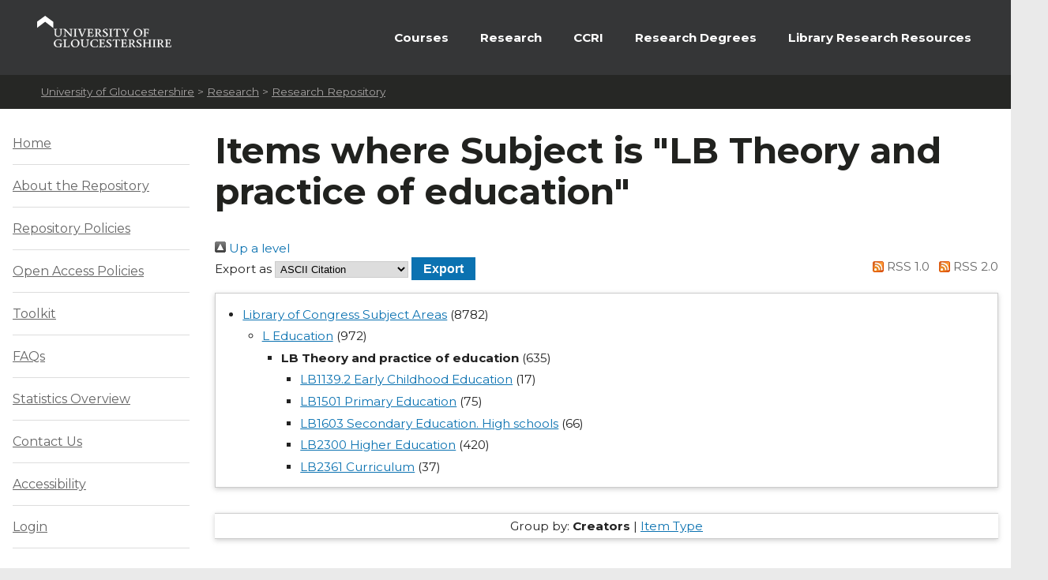

--- FILE ---
content_type: text/html; charset=utf-8
request_url: https://eprints.glos.ac.uk/view/subjects/LB.html
body_size: 136572
content:
<!DOCTYPE html>
<html xmlns="http://www.w3.org/1999/xhtml" id="ctl00_Html1" __expr-val-dir="ltr" dir="ltr">



<head id="ctl00_Head1">
<meta http-equiv="X-UA-Compatible" content="IE=edge" />

<meta http-equiv="Content-Type" content="text/html; charset=utf-8" />
<meta http-equiv="Expires" content="0" />
 <title>Items where Subject is "LB Theory and practice of education" - Research Repository</title>
	<!-- UOG Meta tags placeholder. -->
	
	
<meta name="description" content="The University of Gloucestershire has a vibrant academic community where creative research and cutting-edge scholarship are conducted at a high level. Our learning-led environment enables research to thrive, providing the best support for students." />
	
<meta name="keywords" content="degree, university, gloucestershire, cheltenham, gloucester, postgraduate, research," />

	
	<!-- UOG Geotags. -->
	
<meta name="geo.region" content="GB" />
<meta name="geo.placename" content="Cheltenham" />
<meta name="geo.position" content="51.887286;-2.08751" />
<meta name="ICBM" content="51.887286, -2.08751" />

	<!-- UOG Favicon -->
	<link rel="shortcut icon" href="/images/favicon.ico" type="image/x-icon" />
	
	<!-- MOSS CSS files - Note some CSS files are removed in live view to reduce HTTP requests and page size. -->
	
	<link rel="stylesheet" type="text/css" href="/style/controls.css" />




	
	<!-- UOG CSS files. -->
	<link rel="stylesheet" type="text/css" href="/style/RecruitmentMaster.css" />
	<link rel="stylesheet" type="text/css" href="/style/MediaWebParts_screen.css" />

	<!--
	MOSS JavaScript. This control produces links to several js files, some of which are removed using a control adaptor in live view. 2011-02-07 - Due to core.js being written outside of HEAD tag, ScriptLink name changed from init.js to core.js.
	-->
	<script type="text/javascript" language="javascript" src="/javascript/init.js">// <!-- No script --></script>




	<!-- UOG JavaScript files. -->
	<script type="text/javascript" src="/javascript/RecruitmentMaster.js">// <!-- No script --></script>
	<script type="text/javascript" src="/javascript/swfobject.js">// <!-- No script --></script>
	<!-- UOG jQuery and jQuery plugins. -->
	<script type="text/javascript" src="/javascript/jquery.min.js">// <!-- No script --></script>
	<script type="text/javascript" src="/javascript/jquery.colorbox-min.js">// <!-- No script --></script>
	<link rel="stylesheet" type="text/css" href="/style/colorbox.css" />
	<script type="text/javascript" src="/javascript/jquery.cycle.all.min.js">// <!-- No script --></script>

	<!-- Additional head content placeholder. -->
	
	<link rel="stylesheet" type="text/css" href="/style/WelcomePage_screen.css" media="all" />
	<link rel="stylesheet" type="text/css" href="/style/WelcomePage_print.css" media="print" />

	<link href="https://eprints.glos.ac.uk/" rel="Top" />
    <link href="https://eprints.glos.ac.uk/sword-app/servicedocument" rel="Sword" />
    <link href="https://eprints.glos.ac.uk/id/contents" rel="SwordDeposit" />
    <link href="https://eprints.glos.ac.uk/cgi/search" type="text/html" rel="Search" />
    <link href="https://eprints.glos.ac.uk/cgi/opensearchdescription" type="application/opensearchdescription+xml" rel="Search" title="Research Repository" />
    <script type="text/javascript">
// <![CDATA[
var eprints_http_root = "https://eprints.glos.ac.uk";
var eprints_http_cgiroot = "https://eprints.glos.ac.uk/cgi";
var eprints_oai_archive_id = "eprints.glos.ac.uk";
var eprints_logged_in = false;
var eprints_logged_in_userid = 0; 
var eprints_logged_in_username = ""; 
var eprints_logged_in_usertype = ""; 
var eprints_lang_id = "en";
// ]]></script>
    <style type="text/css">.ep_logged_in { display: none }</style>
    <link href="/style/auto-3.4.6.css?1768490749" type="text/css" rel="stylesheet" />
    <script type="text/javascript" src="/javascript/auto-3.4.6.js?1762522379">
//padder
</script>
    <!--[if lte IE 6]>
        <link rel="stylesheet" type="text/css" href="/style/ie6.css" />
   <![endif]-->
    <meta content="EPrints 3.4.6" name="Generator" />
    <meta content="text/html; charset=UTF-8" http-equiv="Content-Type" />
    <meta content="en" http-equiv="Content-Language" />
    

</head>

<body>

	
	

		

		<noscript><div class="uogNoScriptMessage">To use the full functionality of this website it is recommended that your browser is Javascript enabled. <a href="http://www.activatejavascript.org/" target="_blank">How to enable Javascript.</a></div></noscript>
		
		<ul id="uogSkipLinksOffScreen">
			<li><a href="#uogMainContentWrapper" accesskey="s">Skip to main content [s]</a></li>
		</ul>
		
		<div id="uogPageWrapper">

			<div id="uogHeaderWrapper">
				<div id="uogHeaderLogo">
					<a href="http://www.glos.ac.uk/" title="Navigate to the University of Gloucestershire Homepage" accesskey="1"><img src="/images/UOGLogo.gif" alt="University of Gloucestershire" /></a>
				</div>
				<div id="uogHeaderSearchAreaWrapper">
				<!--	
					<div id="uogHeaderNavigation">
						<ul>
							<li class="uogHeaderNavigationFirstListItem"><a href="https://infonet.glos.ac.uk/" title="The starting point for current students and members of staff">Infonet</a> (For Students and Staff)</li>
							<li><a href="http://insight.glos.ac.uk/" title="Navigate to Insight - University of Gloucestershire Homepage">Insight</a></li>
							<li><a href="/contact" title="Go to a list of general contact details" accesskey="9">Contact Us</a></li>
							<li><a href="/siteinformation/Pages/help.aspx" title="Help with using this site" accesskey="6">Help</a></li>
						</ul>
					</div>
					<div id="uogHeaderSearch" onkeypress="javascript:return WebForm_FireDefaultButton(event, 'uogHeaderSearchButton')">
						<label for="uogHeaderSearchText" class=".uogHideInPosition">Search:</label>
						<input type="text" value="Search" name="uogHeaderSearchText" id="uogHeaderSearchText" class="uogHeaderSearchInputBox" onfocus="if(this.value=='Search')this.value='';" onblur="if(this.value=='')this.value='Search'" accesskey="4" />
						<button type="button" name="uogHeaderSearchButton" id="uogHeaderSearchButton" onclick="parent.location='/siteinformation/Pages/search.aspx?k=' + theForm.uogHeaderSearchText.value;return false;"><span class="uogHideInPosition">Search</span></button>
					</div> --><!-- End: uogHeaderSearch -->
				</div><!-- End: uogHeaderSearchAreaWrapper -->
				<div class="uogClearer"></div>
			</div><!-- End: uogHeaderWrapper -->

			
			<div id="uogMainNavigationWrapper">
				<div id="mainNav">
					<ul id="nav">
<!--					<li><a class="navLink">&#160;&#160;&#160;</a></li>-->
						<li><a href="https://www.glos.ac.uk/courses/study_levels/pgr/?orderby=title&amp;order=asc&amp;post_type=course" class="navLink">Courses</a></li>
						<li><a href="http://www.glos.ac.uk/research/Pages/research.aspx" class="navLink">Research</a></li>			
						
						<li><a href="http://www.ccri.ac.uk/" class="navLink">CCRI</a></li>
						<li><a href="https://www.glos.ac.uk/study/postgraduate-research-degrees/" class="navLink">Research Degrees</a></li>
						<li class="uogLastItem"><a href="https://connectglosac.sharepoint.com/sites/pg-research/SitePages/Research-resources.aspx " class="navLink">Library Research Resources</a></li>
					</ul>
					<div class="uogClearer"></div>
				</div>
			</div><!-- End: uogMainNavigationWrapper -->
			
			<div id="uogBreadcrumbsWrapper">
				<div id="uogMossBreadcrumbs">
					<!-- MOSS Breadcrumbs. -->
					
					<strong>You are here : </strong>
					<span id="ctl00_PlaceHolderTitleBreadcrumb_siteMapPath">
					
					<span><a class="ms-sitemapdirectional" href="http://www.glos.ac.uk/">University of Gloucestershire</a></span>
					<span> &gt; </span>					
					<span><a class="ms-sitemapdirectional" href="http://www.glos.ac.uk/research/pages/research.aspx">Research</a></span>
					<span> &gt; </span>

					<a href="/"><span class="breadcrumbCurrent">Research Repository</span></a>
					<a id="ctl00_PlaceHolderTitleBreadcrumb_siteMapPath_SkipLink"></a>
					
					</span>
				</div>
			</div>

			<div id="uogMainContentWrapper">
				<!-- Page content placeholder. -->
				

	
	
	

	<div id="uogWelcomePage2Wrapper">
		
		<div id="uogWelcomePage2MainAndRightColumnWrapper">

		<h1 class="ep_tm_pagetitle">
                  Items where Subject is "LB Theory and practice of education"
                </h1>

		<div class="no_link_decor"><a href="./" alt="[up]"><img src="/style/images/multi_up.png" alt="[up]"> Up a level</img></a></div><form method="get" action="/cgi/exportview" accept-charset="utf-8">
<div>
  <div class="ep_export_bar">
    <div><label for="export-format">Export as</label> <select name="format" id="export-format"><option value="Text">ASCII Citation</option><option value="BibTeX">BibTeX</option><option value="DC">Dublin Core</option><option value="XML">EP3 XML</option><option value="EndNote">EndNote</option><option value="HTML">HTML Citation</option><option value="JSON">JSON</option><option value="METS">METS</option><option value="CSV">Multiline CSV</option><option value="Ids">Object IDs</option><option value="ContextObject">OpenURL ContextObject</option><option value="RDFNT">RDF+N-Triples</option><option value="RDFN3">RDF+N3</option><option value="RDFXML">RDF+XML</option><option value="RefWorks">RefWorks</option><option value="Refer">Refer</option><option value="RIS">Reference Manager</option></select><input name="_action_export_redir" role="button" class="ep_form_action_button" type="submit" value="Export" /><input name="view" id="view" type="hidden" value="subjects" /><input name="values" id="values" type="hidden" value="LB" /></div>
    <div> <span class="ep_search_feed"><a href="/cgi/exportview/subjects/LB/RSS/LB.rss"><img src="/style/images/feed-icon-14x14.png" alt="[RSS feed]" border="0" /> RSS 1.0</a></span> <span class="ep_search_feed"><a href="/cgi/exportview/subjects/LB/RSS2/LB.xml"><img src="/style/images/feed-icon-14x14.png" alt="[RSS2 feed]" border="0" /> RSS 2.0</a></span></div>
  </div>
  <div>
    <span>
      
    </span>
  </div>
</div>

</form><div class="ep_toolbox"><div class="ep_toolbox_content"><ul><li><a href="subjects.html">Library of Congress Subject Areas</a> (8782)<ul><li><a href="L.html">L Education</a> (972)<ul><li><strong>LB Theory and practice of education</strong> (635)<ul><li><a href="LB1139=2E2.html">LB1139.2 Early Childhood Education</a> (17)</li></ul><ul><li><a href="LB1501.html">LB1501 Primary Education</a> (75)</li></ul><ul><li><a href="LB1603.html">LB1603 Secondary Education. High schools</a> (66)</li></ul><ul><li><a href="LB2300.html">LB2300 Higher Education</a> (420)</li></ul><ul><li><a href="LB2361.html">LB2361 Curriculum</a> (37)</li></ul></li></ul></li></ul></li></ul></div></div><div class="ep_view_page ep_view_page_view_subjects"><div class="ep_view_group_by">Group by: <span class="ep_view_group_by_current">Creators</span> | <a href="LB.type.html">Item Type</a></div><div class="ep_view_jump ep_view_subjects_creators_name_jump"><div class="ep_view_jump_to">Jump to: <a href="#group_A">A</a> | <a href="#group_B">B</a> | <a href="#group_C">C</a> | <a href="#group_D">D</a> | <a href="#group_E">E</a> | <a href="#group_G">G</a> | <a href="#group_H">H</a> | <a href="#group_I">I</a> | <a href="#group_J">J</a> | <a href="#group_K">K</a> | <a href="#group_L">L</a> | <a href="#group_M">M</a> | <a href="#group_O">O</a> | <a href="#group_P">P</a> | <a href="#group_R">R</a> | <a href="#group_S">S</a> | <a href="#group_T">T</a> | <a href="#group_V">V</a> | <a href="#group_W">W</a></div></div><div class="ep_view_blurb">Number of items at this level: <strong>146</strong>.</div><a name="group_A"></a><h2>A</h2><p>


    <span class="person"><span class="person_name">Alsina Tarrés, Miquel</span></span> and <span class="person orcid-person"><span class="person_name">Masardo, Alex</span> <a href="https://orcid.org/0000-0003-0169-6794" target="_blank" class="orcid"><img src="/images/orcid_id.svg" class="orcid-icon" alt="ORCID logo" /><span class="orcid-tooltip">ORCID: https://orcid.org/0000-0003-0169-6794</span></a></span>
  

(2021)

<a href="https://eprints.glos.ac.uk/10393/"><em>"Mirarse al espejo": Construcción de la identidad profesional del maestro en las prácticas escolares.</em></a>


    Revista Interuniversitaria de Formación del Profesorado (RIFOP), 96 (3).
     pp. 183-204.
     doi:<a href="https://doi.org/10.47553/rifop.v96i35.3.88915" target="_blank">10.47553/rifop.v96i35.3.88915</a>
  


  


</p><p>


    <span class="person"><span class="person_name">Alsina Tarrés, Miquel</span></span> and <span class="person orcid-person"><span class="person_name">Masardo, Alex</span> <a href="https://orcid.org/0000-0003-0169-6794" target="_blank" class="orcid"><img src="/images/orcid_id.svg" class="orcid-icon" alt="ORCID logo" /><span class="orcid-tooltip">ORCID: https://orcid.org/0000-0003-0169-6794</span></a></span>
  

(2021)

<a href="https://eprints.glos.ac.uk/10494/"><em>Práctica reflexiva online entre iguales durante el prácticum de magisterio en un proyecto transnacional.</em></a>


    Revista de Docencia Universitaria, 19 (2).
     pp. 149-168.
     doi:<a href="https://doi.org/10.4995/redu.2021.15138" target="_blank">10.4995/redu.2021.15138</a>
  


  


</p><p>


    <span class="person"><span class="person_name">Alsina Tarrés, Miquel</span></span>, <span class="person orcid-person"><span class="person_name">Masardo, Alex</span> <a href="https://orcid.org/0000-0003-0169-6794" target="_blank" class="orcid"><img src="/images/orcid_id.svg" class="orcid-icon" alt="ORCID logo" /><span class="orcid-tooltip">ORCID: https://orcid.org/0000-0003-0169-6794</span></a></span>, <span class="person"><span class="person_name">Mallot, C</span></span> and <span class="person"><span class="person_name">Farrés, I</span></span>
  

(2022)

<a href="https://eprints.glos.ac.uk/11276/"><em>Knowledge sharing among teacher trainees in a transnational blended learning exchange.</em></a>


    Complutense Journal of Education, 33 (4).
     pp. 529-540.
     doi:<a href="https://doi.org/10.5209/rced.76329" target="_blank">10.5209/rced.76329</a>
  


  


</p><p>


    <span class="person orcid-person"><span class="person_name">Ash, Daniel P</span> <a href="https://orcid.org/0000-0002-7486-2127" target="_blank" class="orcid"><img src="/images/orcid_id.svg" class="orcid-icon" alt="ORCID logo" /><span class="orcid-tooltip">ORCID: https://orcid.org/0000-0002-7486-2127</span></a></span>
  

(2021)

<a href="https://eprints.glos.ac.uk/9592/"><em>Balancing value and effort: a classic grounded theory of frontline police practice.</em></a>


    Doctoral thesis, Keele University.
        
  



</p><a name="group_B"></a><h2>B</h2><p>


    <span class="person"><span class="person_name">Barratt, Robert</span></span>, <span class="person"><span class="person_name">Hacking, Elisabeth Barratt</span></span>, <span class="person"><span class="person_name">McGuinness, M</span></span> and <span class="person"><span class="person_name">Black, P</span></span>
  

(2007)

<a href="https://eprints.glos.ac.uk/3686/"><em>Developing a community place-based curriculum through science and technology.</em></a>


    In: Association for Science Education Annual Conference, 5 - 10 January 2011, University of Reading.
     ISSN 1350-4622
    
  


   (Submitted)


</p><p>


    <span class="person"><span class="person_name">Barratt, Robert</span></span>, <span class="person"><span class="person_name">Hacking, Elisabeth Barratt</span></span> and <span class="person"><span class="person_name">Scott, W A</span></span>
  

(2007)

<a href="https://eprints.glos.ac.uk/3685/"><em>Children's research into their local environment: Stevenson's gap and possibilities for the curriculum.' Environmental Education Research.</em></a>


    Environmental Education Research, 13 (2).
     pp. 225-244.
    
  


  


</p><p>


    <span class="person"><span class="person_name">Barratt, Robert</span></span>, <span class="person"><span class="person_name">Hacking, Elisabeth Barratt</span></span> and <span class="person"><span class="person_name">Scott, W A</span></span>
  

(2007)

<a href="https://eprints.glos.ac.uk/3684/"><em>Engaging children: research issues around participation and environmental learning.</em></a>


    Environmental Education Research, 13 (4).
     pp. 529-544.
    
  


  


</p><p>


    <span class="person orcid-person"><span class="person_name">Beaumont, Emily</span> <a href="https://orcid.org/0000-0002-7318-2373" target="_blank" class="orcid"><img src="/images/orcid_id.svg" class="orcid-icon" alt="ORCID logo" /><span class="orcid-tooltip">ORCID: https://orcid.org/0000-0002-7318-2373</span></a></span>, <span class="person"><span class="person_name">Preedy, Sarah</span></span>, <span class="person"><span class="person_name">Walmsley, Andreas</span></span> and <span class="person"><span class="person_name">Smith, Kelly</span></span>
  

(2024)

<a href="https://eprints.glos.ac.uk/14412/"><em>Extracurricular Enterprise and Entrepreneurship Education.</em></a>


    Entrepreneurship Education and Pedagogy, 8 (1).
     pp. 3-10.
     doi:<a href="https://doi.org/10.1177/25151274241278083" target="_blank">10.1177/25151274241278083</a>
  


  


</p><p>


    <span class="person orcid-person"><span class="person_name">Beyer, Charlotte</span> <a href="https://orcid.org/0000-0002-2701-5443" target="_blank" class="orcid"><img src="/images/orcid_id.svg" class="orcid-icon" alt="ORCID logo" /><span class="orcid-tooltip">ORCID: https://orcid.org/0000-0002-2701-5443</span></a></span>
  

(2023)

<a href="https://eprints.glos.ac.uk/13369/"><em>Decolonising the Literature Curriculum Through British-Chinese Writing:  Xiaolu Guo, Once upon a Time in the East.</em></a>


    In: Uncovering British Chinese Cultures, 2-3 December 2023, Technische Universität Dresden, Germany.
    
    
  


  


</p><p>


    <span class="person orcid-person"><span class="person_name">Beyer, Charlotte</span> <a href="https://orcid.org/0000-0002-2701-5443" target="_blank" class="orcid"><img src="/images/orcid_id.svg" class="orcid-icon" alt="ORCID logo" /><span class="orcid-tooltip">ORCID: https://orcid.org/0000-0002-2701-5443</span></a></span>
  

(2022)

<a href="https://eprints.glos.ac.uk/9939/"><em>Introduction: Decolonising English.</em></a>


    
      In:  
      Decolonising the Literature Curriculum.
    
    
      Teaching the New English
      .
    
    Palgrave, pp. 1-21.
     ISBN 9783030912888
  


  


</p><p>


    <span class="person orcid-person"><span class="person_name">Beyer, Charlotte</span> <a href="https://orcid.org/0000-0002-2701-5443" target="_blank" class="orcid"><img src="/images/orcid_id.svg" class="orcid-icon" alt="ORCID logo" /><span class="orcid-tooltip">ORCID: https://orcid.org/0000-0002-2701-5443</span></a></span>
  

(2013)

<a href="https://eprints.glos.ac.uk/741/"><em>The Stuff of Legend, or Unpacking Cultural Baggage? Introducing First-year English Literature and Humanities Students to Foundational Literary Texts.</em></a>


    Changing English, 20 (4).
     pp. 395-403.
     doi:<a href="https://doi.org/10.1080/1358684X.2013.855566" target="_blank">10.1080/1358684X.2013.855566</a>
  


  


</p><p>


    <span class="person orcid-person"><span class="person_name">Beyer, Charlotte</span> <a href="https://orcid.org/0000-0002-2701-5443" target="_blank" class="orcid"><img src="/images/orcid_id.svg" class="orcid-icon" alt="ORCID logo" /><span class="orcid-tooltip">ORCID: https://orcid.org/0000-0002-2701-5443</span></a></span>
  

(2023)

<a href="https://eprints.glos.ac.uk/12886/"><em>Using Creative Writing in English Literature Assessment: Diversity and Inclusion on an Undergraduate Crime Fiction Module.</em></a>


    Clues: A Journal of Detection, 41 (2).
     pp. 107-110.
    
  


  


</p><p>


    <span class="person"><span class="person_name">Bishop, Jonathan</span></span> and <span class="person orcid-person"><span class="person_name">Bechkoum, Kamal</span> <a href="https://orcid.org/0000-0001-5857-2763" target="_blank" class="orcid"><img src="/images/orcid_id.svg" class="orcid-icon" alt="ORCID logo" /><span class="orcid-tooltip">ORCID: https://orcid.org/0000-0001-5857-2763</span></a></span>
  

(2023)

<a href="https://eprints.glos.ac.uk/13151/"><em>Differences between neurodivergent and neurotypical learning during Covid-19: towards the e-Tivities Satisfaction Scale.</em></a>


    
      In:  
      2022 International Conference on Computational Science and Computational Intelligence (CSCI).
    
    
    IEEE, Piscataway, NJ, pp. 2076-2080.
     ISBN 9798350320282
  


  


</p><p>


    <span class="person orcid-person"><span class="person_name">Blair, Richard</span> <a href="https://orcid.org/0000-0001-5530-0770" target="_blank" class="orcid"><img src="/images/orcid_id.svg" class="orcid-icon" alt="ORCID logo" /><span class="orcid-tooltip">ORCID: https://orcid.org/0000-0001-5530-0770</span></a></span> and <span class="person"><span class="person_name">Blair, Neve</span></span>
  

(2025)

<a href="https://eprints.glos.ac.uk/15576/"><em>Challenges related to promoting learning in the physical domain.</em></a>


    
      In:  
      Maximising Learning in Physical Education A Practice to Theory Approach.
    
    
    Routledge, London.
     ISBN 9781032662978
  


   (In Press)


</p><p>


    <span class="person orcid-person"><span class="person_name">Boulton, Pavla</span> <a href="https://orcid.org/0000-0002-3559-0392" target="_blank" class="orcid"><img src="/images/orcid_id.svg" class="orcid-icon" alt="ORCID logo" /><span class="orcid-tooltip">ORCID: https://orcid.org/0000-0002-3559-0392</span></a></span> and <span class="person"><span class="person_name">Thomas, A</span></span>
  

(2025)

<a href="https://eprints.glos.ac.uk/15695/"><em>Elevating early childhood outdoor pedagogy.</em></a>


    
    
    Palgrave Macmillan/ Springer, Switzerland.
     ISBN 9783031897825
  


  


</p><p>


    <span class="person orcid-person"><span class="person_name">Brooke, Mark</span> <a href="https://orcid.org/0000-0002-3071-6806" target="_blank" class="orcid"><img src="/images/orcid_id.svg" class="orcid-icon" alt="ORCID logo" /><span class="orcid-tooltip">ORCID: https://orcid.org/0000-0002-3071-6806</span></a></span>, <span class="person"><span class="person_name">Loo, Daron</span></span> and <span class="person"><span class="person_name">Wong, Chloe</span></span>
  

(2023)

<a href="https://eprints.glos.ac.uk/13156/"><em>Using Legitimation Code Theory to Define and Track&#13;
the Practice of the Scholarship of Teaching and Learning.</em></a>


    International Journal of Teaching and Learning in Higher Education, 35 (2).
     pp. 73-83.
    
  


  


</p><p>


    <span class="person"><span class="person_name">Bryan, Hazel</span></span>
  

(2016)

<a href="https://eprints.glos.ac.uk/3585/"><em>Developing Critical Thinking.</em></a>


    
      In:  
      Learning to Teach in the Secondary School.
    
    
    Routledge, London, pp. 417-430.
     ISBN 9781138787704
  


  


</p><p>


    <span class="person"><span class="person_name">Bryan, Hazel</span></span>
  

(2011)

<a href="https://eprints.glos.ac.uk/3568/"><em>Education 5-11.</em></a>


    
      In:  
      The Routledge Companion to Education.
    
    
    Routledge, London.
     ISBN 978-0415583473
  


  


</p><p>


    <span class="person"><span class="person_name">Bryan, Hazel</span></span>
  

(2012)

<a href="https://eprints.glos.ac.uk/2749/"><em>Reconstructing the teacher as a post secular pedagogue: a consideration of the new Teachers’ Standards.</em></a>


    Journal of Beliefs and Values, 33 (2).
     pp. 217-228.
     doi:<a href="https://doi.org/10.1080/13617672.2012.694064" target="_blank">10.1080/13617672.2012.694064</a>
  


  


</p><p>


    <span class="person"><span class="person_name">Bryan, Hazel</span></span>
  

(2012)

<a href="https://eprints.glos.ac.uk/2217/"><em>Setting the British Standard?</em></a>


    School Leadership Today, 4 (3).
     pp. 34-39.
    
  


  


</p><p>


    <span class="person"><span class="person_name">Bryan, Hazel</span></span>
  

(2016)

<a href="https://eprints.glos.ac.uk/3586/"><em>Teaching Styles.</em></a>


    
      In:  
      Learning to Teach in the Secondary School.
    
    
    Routledge, London, pp. 368-384.
     ISBN 9781138787704
  


  


</p><p>


    <span class="person"><span class="person_name">Bryan, Hazel</span></span>
  

(2011)

<a href="https://eprints.glos.ac.uk/3569/"><em>Whatever Happened to the Literacy Hour?</em></a>


    
      In:  
      Debates in English Teaching.
    
    
    Routledge, London.
     ISBN 9780415569163
  


  


</p><p>


    <span class="person"><span class="person_name">Bryan, Hazel</span></span>, <span class="person"><span class="person_name">Austin, Brian</span></span>, <span class="person"><span class="person_name">Hailes, Jean</span></span>, <span class="person"><span class="person_name">Parsons, Carl</span></span> and <span class="person"><span class="person_name">Stow, William</span></span>
  

(2006)

<a href="https://eprints.glos.ac.uk/2751/"><em>On Track Multi-Agency Projects in Schools and Communities: A Special Relationship.</em></a>


    Children and Society, 20 (1).
     pp. 40-53.
     doi:<a href="https://doi.org/10.1111/j.1099-0860.2005.00003.x" target="_blank">10.1111/j.1099-0860.2005.00003.x</a>
  


  


</p><p>


    <span class="person"><span class="person_name">Bryan, Hazel</span></span> and <span class="person"><span class="person_name">Burstow, Bob</span></span>
  

(2018)

<a href="https://eprints.glos.ac.uk/4887/"><em>Understanding ethics in school-based research.</em></a>


    Professional Development in Education, 44 (1).
     pp. 107-119.
     doi:<a href="https://doi.org/10.1080/19415257.2017.1361464" target="_blank">10.1080/19415257.2017.1361464</a>
  


  


</p><p>


    <span class="person"><span class="person_name">Bryan, Hazel</span></span> and <span class="person"><span class="person_name">Carpenter, Chris</span></span>
  

(2008)

<a href="https://eprints.glos.ac.uk/2764/"><em>Mentoring: a practice developed in community?</em></a>


    Journal of In-Service Education, 34 (1).
     pp. 47-59.
     doi:<a href="https://doi.org/10.1080/13674580701828245" target="_blank">10.1080/13674580701828245</a>
  


  


</p><p>


    <span class="person"><span class="person_name">Bryan, Hazel</span></span>, <span class="person"><span class="person_name">Carpenter, Chris</span></span> and <span class="person"><span class="person_name">Hoult, Simon</span></span>
  

(2010)

<a href="https://eprints.glos.ac.uk/2747/"><em>Learning and teaching at M-level : a guide for student teachers.</em></a>


    
    
    SAGE, London.
     ISBN 9781848606159
  


  


</p><p>


    <span class="person"><span class="person_name">Bryan, Hazel</span></span> and <span class="person"><span class="person_name">Revell, Lynn</span></span>
  

(2011)

<a href="https://eprints.glos.ac.uk/2750/"><em>Performativity, Faith and Professional Identity: Student Religious Education Teachers and the Ambiguities of Objectivity.</em></a>


    British Journal of Educational Studies, 59 (4).
     pp. 403-419.
     doi:<a href="https://doi.org/10.1080/00071005.2011.602328" target="_blank">10.1080/00071005.2011.602328</a>
  


  


</p><a name="group_C"></a><h2>C</h2><p>


    <span class="person"><span class="person_name">Carr, Sam</span></span>, <span class="person orcid-person"><span class="person_name">Gilbride, Neil</span> <a href="https://orcid.org/0000-0002-7612-1402" target="_blank" class="orcid"><img src="/images/orcid_id.svg" class="orcid-icon" alt="ORCID logo" /><span class="orcid-tooltip">ORCID: https://orcid.org/0000-0002-7612-1402</span></a></span> and <span class="person"><span class="person_name">James, Chris</span></span>
  

(2017)

<a href="https://eprints.glos.ac.uk/4623/"><em>School Principals: Their Adult Ego Development Stage, Their Sense-Making Capabilities and How Others Experience Them.</em></a>


    In: American Education Research Association, 27th April - 1st May 2017, San Antonio, Texas, USA.
    
    
  


  


</p><p>


    <span class="person"><span class="person_name">Charlton, Tony</span></span>, <span class="person orcid-person"><span class="person_name">Panting, Charlie</span> <a href="https://orcid.org/0000-0002-4569-7580" target="_blank" class="orcid"><img src="/images/orcid_id.svg" class="orcid-icon" alt="ORCID logo" /><span class="orcid-tooltip">ORCID: https://orcid.org/0000-0002-4569-7580</span></a></span>, <span class="person"><span class="person_name">Davie, Ronald</span></span>, <span class="person"><span class="person_name">Abrahams, Mick</span></span> and <span class="person"><span class="person_name">Yon, Lilla</span></span>
  

(2001)

<a href="https://eprints.glos.ac.uk/13699/"><em>Monitoring Children's Behaviour in a Remote Community Before and Six Years After the Availability of Broadcast TV.</em></a>


    North American Journal of Psychology, 3 (3).
     pp. 429-440.
    
  


  


</p><p>


    <span class="person"><span class="person_name">Charlton, Tony</span></span>, <span class="person orcid-person"><span class="person_name">Panting, Charlie</span> <a href="https://orcid.org/0000-0002-4569-7580" target="_blank" class="orcid"><img src="/images/orcid_id.svg" class="orcid-icon" alt="ORCID logo" /><span class="orcid-tooltip">ORCID: https://orcid.org/0000-0002-4569-7580</span></a></span>, <span class="person"><span class="person_name">Davie, Ronald</span></span>, <span class="person"><span class="person_name">Coles, David</span></span> and <span class="person"><span class="person_name">Whitmarsh, Lorraine</span></span>
  

(2000)

<a href="https://eprints.glos.ac.uk/13698/"><em>CHILDREN'S PLAYGROUND BEHAVIOUR ACROSS FIVE YEARS OF BROADCAST TELEVISION: A NATURALISTIC STUDY IN A REMOTE COMMUNITY.</em></a>


    Emotional and Behavioural Difficulties, 5 (4).
     pp. 4-12.
     doi:<a href="https://doi.org/10.1080/1363275000050402" target="_blank">10.1080/1363275000050402</a>
  


  


</p><p>


    <span class="person"><span class="person_name">Charlton, Tony</span></span>, <span class="person orcid-person"><span class="person_name">Panting, Charlie</span> <a href="https://orcid.org/0000-0002-4569-7580" target="_blank" class="orcid"><img src="/images/orcid_id.svg" class="orcid-icon" alt="ORCID logo" /><span class="orcid-tooltip">ORCID: https://orcid.org/0000-0002-4569-7580</span></a></span> and <span class="person"><span class="person_name">Willis, Hazel</span></span>
  

(2004)

<a href="https://eprints.glos.ac.uk/13692/"><em>Targeting Exclusion, Disaffection and Truancy in Secondary Schools: An Evaluation of An Alternative Curriculum for Older Pupils.</em></a>


    Emotional and Behavioural Difficulties, 9 (4).
     pp. 261-275.
     doi:<a href="https://doi.org/10.1177/1363275204050372" target="_blank">10.1177/1363275204050372</a>
  


  


</p><p>


    <span class="person"><span class="person_name">Cook-Sather, Alison</span></span>, <span class="person orcid-person"><span class="person_name">Healey, Michael J</span> <a href="https://orcid.org/0000-0003-1195-0370" target="_blank" class="orcid"><img src="/images/orcid_id.svg" class="orcid-icon" alt="ORCID logo" /><span class="orcid-tooltip">ORCID: https://orcid.org/0000-0003-1195-0370</span></a></span> and <span class="person"><span class="person_name">Matthews, Kelly E.</span></span>
  

(2021)

<a href="https://eprints.glos.ac.uk/14018/"><em>Recognizing students’ expertise and insights in expanding forms of academic writing and publishing about learning and teaching.</em></a>


    International Journal for Students as Partners, 5 (1).
    
     doi:<a href="https://doi.org/10.15173/ijsap.v5i1.4626" target="_blank">10.15173/ijsap.v5i1.4626</a>
  


  


</p><p>


    <span class="person"><span class="person_name">Cook-Sather, Alison</span></span>, <span class="person"><span class="person_name">Matthews, Kelly E.</span></span> and <span class="person orcid-person"><span class="person_name">Healey, Michael J</span> <a href="https://orcid.org/0000-0003-1195-0370" target="_blank" class="orcid"><img src="/images/orcid_id.svg" class="orcid-icon" alt="ORCID logo" /><span class="orcid-tooltip">ORCID: https://orcid.org/0000-0003-1195-0370</span></a></span>
  

(2020)

<a href="https://eprints.glos.ac.uk/14017/"><em>Writing about Learning and Teaching in Precarious and Promising Times.</em></a>


    Liberal Education.
    
    
  


  


</p><a name="group_D"></a><h2>D</h2><p>


    <span class="person"><span class="person_name">Davis, Sarah K.</span></span>, <span class="person"><span class="person_name">Farrelly, Daniel</span></span>, <span class="person orcid-person"><span class="person_name">Muse, Kate</span> <a href="https://orcid.org/0000-0001-5824-1841" target="_blank" class="orcid"><img src="/images/orcid_id.svg" class="orcid-icon" alt="ORCID logo" /><span class="orcid-tooltip">ORCID: https://orcid.org/0000-0001-5824-1841</span></a></span> and <span class="person orcid-person"><span class="person_name">Walklet, Elaine</span> <a href="https://orcid.org/0000-0002-0690-230X" target="_blank" class="orcid"><img src="/images/orcid_id.svg" class="orcid-icon" alt="ORCID logo" /><span class="orcid-tooltip">ORCID: https://orcid.org/0000-0002-0690-230X</span></a></span>
  

(2017)

<a href="https://eprints.glos.ac.uk/8831/"><em>Technology enhanced learning in psychology: current directions and perspectives.</em></a>


    Worcester Journal of Learning and Teaching (11).
     pp. 12-16.
    
  


  


</p><p>


    <span class="person orcid-person"><span class="person_name">Derounian, James</span> <a href="https://orcid.org/0000-0003-1738-9764" target="_blank" class="orcid"><img src="/images/orcid_id.svg" class="orcid-icon" alt="ORCID logo" /><span class="orcid-tooltip">ORCID: https://orcid.org/0000-0003-1738-9764</span></a></span>
  

(2018)

<a href="https://eprints.glos.ac.uk/5352/"><em>The Thrill of the Unexpected.</em></a>


    
      In:  
      Global Perspectives on Teaching Excellence: A new era for higher education.
    
    
    Routledge, London, pp. 168-177.
     ISBN 9780415793155
  


  


</p><p>


    <span class="person orcid-person"><span class="person_name">Durden-Myers, Elizabeth</span> <a href="https://orcid.org/0000-0001-7705-1138" target="_blank" class="orcid"><img src="/images/orcid_id.svg" class="orcid-icon" alt="ORCID logo" /><span class="orcid-tooltip">ORCID: https://orcid.org/0000-0001-7705-1138</span></a></span> and <span class="person"><span class="person_name">Keegan, Sarah</span></span>
  

(2019)

<a href="https://eprints.glos.ac.uk/6788/"><em>Physical Literacy and Teacher Professional Development.</em></a>


    Journal of Physical Education, Recreation and Dance, 90 (5).
     pp. 30-35.
     doi:<a href="https://doi.org/10.1080/07303084.2019.1580636" target="_blank">10.1080/07303084.2019.1580636</a>
  


  


</p><p>


    <span class="person orcid-person"><span class="person_name">Durden-Myers, Elizabeth</span> <a href="https://orcid.org/0000-0001-7705-1138" target="_blank" class="orcid"><img src="/images/orcid_id.svg" class="orcid-icon" alt="ORCID logo" /><span class="orcid-tooltip">ORCID: https://orcid.org/0000-0001-7705-1138</span></a></span> and <span class="person"><span class="person_name">Mackintosh, C</span></span>
  

(2024)

<a href="https://eprints.glos.ac.uk/11704/"><em>The structural and micropolitical realities of physical literacy professional development in the United Kingdom: navigating professional vulnerability.</em></a>


    Sport, Education and Society, 29 (3).
     pp. 326-341.
     doi:<a href="https://doi.org/10.1080/13573322.2022.2137792" target="_blank">10.1080/13573322.2022.2137792</a>
  


  


</p><a name="group_E"></a><h2>E</h2><p>


    <span class="person orcid-person"><span class="person_name">Eperjesi, Rachel</span> <a href="https://orcid.org/0000-0002-7670-7841" target="_blank" class="orcid"><img src="/images/orcid_id.svg" class="orcid-icon" alt="ORCID logo" /><span class="orcid-tooltip">ORCID: https://orcid.org/0000-0002-7670-7841</span></a></span> and <span class="person orcid-person"><span class="person_name">Forster, Colin</span> <a href="https://orcid.org/0000-0002-5896-1491" target="_blank" class="orcid"><img src="/images/orcid_id.svg" class="orcid-icon" alt="ORCID logo" /><span class="orcid-tooltip">ORCID: https://orcid.org/0000-0002-5896-1491</span></a></span>
  

(2017)

<a href="https://eprints.glos.ac.uk/4147/"><em>Action Research for Student Teachers.</em></a>


    
    
    Sage, London.
     ISBN 9781529730326
  


  


</p><a name="group_G"></a><h2>G</h2><p>


    <span class="person orcid-person"><span class="person_name">Gardner, Abigail S</span> <a href="https://orcid.org/0000-0003-2994-741X" target="_blank" class="orcid"><img src="/images/orcid_id.svg" class="orcid-icon" alt="ORCID logo" /><span class="orcid-tooltip">ORCID: https://orcid.org/0000-0003-2994-741X</span></a></span>
  

(2019)

<a href="https://eprints.glos.ac.uk/7870/"><em>My Story. Digital Storytelling across Europe for Social Cohesion.</em></a>


    Current Trends in Digital Storytelling.
     pp. 235-243.
    
  


  


</p><p>


    <span class="person orcid-person"><span class="person_name">Gaywood, D</span> <a href="https://orcid.org/0000-0002-4169-3638" target="_blank" class="orcid"><img src="/images/orcid_id.svg" class="orcid-icon" alt="ORCID logo" /><span class="orcid-tooltip">ORCID: https://orcid.org/0000-0002-4169-3638</span></a></span>, <span class="person"><span class="person_name">Bertram, T</span></span> and <span class="person"><span class="person_name">Pascal, C</span></span>
  

(2023)

<a href="https://eprints.glos.ac.uk/11648/"><em>Supporting refugee parents.</em></a>


    
      In:  
      Partnership With Parents in Early Childhood Today.
    
    
    Sage, London, pp. 114-129.
     ISBN 9781529605891
  


  


</p><p>


    <span class="person orcid-person"><span class="person_name">Gaywood, Donna</span> <a href="https://orcid.org/0000-0002-4169-3638" target="_blank" class="orcid"><img src="/images/orcid_id.svg" class="orcid-icon" alt="ORCID logo" /><span class="orcid-tooltip">ORCID: https://orcid.org/0000-0002-4169-3638</span></a></span>
  

(2021)

<a href="https://eprints.glos.ac.uk/11647/"><em>Part 1 Roadmap to Recovery with Donna Gaywood.</em></a>


    Nursery Story (1).
    
    
  


  


</p><p>


    <span class="person orcid-person"><span class="person_name">Gaywood, Donna</span> <a href="https://orcid.org/0000-0002-4169-3638" target="_blank" class="orcid"><img src="/images/orcid_id.svg" class="orcid-icon" alt="ORCID logo" /><span class="orcid-tooltip">ORCID: https://orcid.org/0000-0002-4169-3638</span></a></span>
  

(2022)

<a href="https://eprints.glos.ac.uk/11651/"><em>Prioritising children's mental health and wellbeing.</em></a>


    
    
    Early Years Alliance.
    
  


  


</p><p>


    <span class="person orcid-person"><span class="person_name">Gilbride, Neil</span> <a href="https://orcid.org/0000-0002-7612-1402" target="_blank" class="orcid"><img src="/images/orcid_id.svg" class="orcid-icon" alt="ORCID logo" /><span class="orcid-tooltip">ORCID: https://orcid.org/0000-0002-7612-1402</span></a></span>, <span class="person"><span class="person_name">James, Chris</span></span> and <span class="person"><span class="person_name">Carr, Sam</span></span>
  

(2021)

<a href="https://eprints.glos.ac.uk/7953/"><em>School Principals at Different Stages of Adult Ego Development: Their Sense-Making Capabilities and How Others Experience Them.</em></a>


    Educational Management Administration and Leadership, 49 (2).
     pp. 234-250.
     doi:<a href="https://doi.org/10.1177/1741143220903724" target="_blank">10.1177/1741143220903724</a>
  


  


</p><p>


    <span class="person orcid-person"><span class="person_name">Goodenough, Anne E</span> <a href="https://orcid.org/0000-0002-7662-6670" target="_blank" class="orcid"><img src="/images/orcid_id.svg" class="orcid-icon" alt="ORCID logo" /><span class="orcid-tooltip">ORCID: https://orcid.org/0000-0002-7662-6670</span></a></span>, <span class="person orcid-person"><span class="person_name">Derounian, James</span> <a href="https://orcid.org/0000-0003-1738-9764" target="_blank" class="orcid"><img src="/images/orcid_id.svg" class="orcid-icon" alt="ORCID logo" /><span class="orcid-tooltip">ORCID: https://orcid.org/0000-0003-1738-9764</span></a></span>, <span class="person orcid-person"><span class="person_name">Lynch, Kenneth</span> <a href="https://orcid.org/0000-0002-5296-2864" target="_blank" class="orcid"><img src="/images/orcid_id.svg" class="orcid-icon" alt="ORCID logo" /><span class="orcid-tooltip">ORCID: https://orcid.org/0000-0002-5296-2864</span></a></span>, <span class="person orcid-person"><span class="person_name">Hart, Adam G</span> <a href="https://orcid.org/0000-0002-4795-9986" target="_blank" class="orcid"><img src="/images/orcid_id.svg" class="orcid-icon" alt="ORCID logo" /><span class="orcid-tooltip">ORCID: https://orcid.org/0000-0002-4795-9986</span></a></span>, <span class="person orcid-person"><span class="person_name">Roberts, Hazel</span> <a href="https://orcid.org/0000-0001-5950-077X" target="_blank" class="orcid"><img src="/images/orcid_id.svg" class="orcid-icon" alt="ORCID logo" /><span class="orcid-tooltip">ORCID: https://orcid.org/0000-0001-5950-077X</span></a></span>, <span class="person"><span class="person_name">Evans, Mel</span></span> and <span class="person"><span class="person_name">Hurley, William</span></span>
  

(2015)

<a href="https://eprints.glos.ac.uk/3437/"><em>FOR REAL: Forming Resilience and Employability through Authentic Learning, 2015 action research report.</em></a>


    Project Report.
    Higher Education Academy HEA.
  


  


</p><p>


    <span class="person"><span class="person_name">Green, Victoria</span></span> and <span class="person orcid-person"><span class="person_name">Middleton, Tristan</span> <a href="https://orcid.org/0000-0001-8111-3856" target="_blank" class="orcid"><img src="/images/orcid_id.svg" class="orcid-icon" alt="ORCID logo" /><span class="orcid-tooltip">ORCID: https://orcid.org/0000-0001-8111-3856</span></a></span>
  

(2025)

<a href="https://eprints.glos.ac.uk/15305/"><em>The strengths and challenges that impact provision for learners with SEND: Perceptions of teachers and teaching assistants – A case study.</em></a>


    Educational Futures, 16 (2).
    
    
  


   (In Press)


</p><p>


    <span class="person"><span class="person_name">Griggs, Gerald</span></span> and <span class="person"><span class="person_name">Randall, Vicky</span></span>
  

(2025)

<a href="https://eprints.glos.ac.uk/14993/"><em>Contemporary Issues in Primary Physical Education.</em></a>


    
    
    Routledge, London.
     ISBN 9781003473817
  


   (In Press)


</p><p>


    <span class="person"><span class="person_name">Gunter, Barrie</span></span>, <span class="person"><span class="person_name">Charlton, Tony</span></span>, <span class="person"><span class="person_name">Coles, David</span></span> and <span class="person orcid-person"><span class="person_name">Panting, Charlie</span> <a href="https://orcid.org/0000-0002-4569-7580" target="_blank" class="orcid"><img src="/images/orcid_id.svg" class="orcid-icon" alt="ORCID logo" /><span class="orcid-tooltip">ORCID: https://orcid.org/0000-0002-4569-7580</span></a></span>
  

(2000)

<a href="https://eprints.glos.ac.uk/13697/"><em>The Impact of Television on Children's Antisocial Behavior in a Novice Television Community.</em></a>


    Child Study Journal, 30 (2).
     pp. 65-90.
    
  


  


</p><a name="group_H"></a><h2>H</h2><p>


    <span class="person"><span class="person_name">Hacking, Elisabeth Barratt</span></span> and <span class="person"><span class="person_name">Barratt, Robert</span></span>
  

(2009)

<a href="https://eprints.glos.ac.uk/3683/"><em>Children researching their urban environment: developing a methodology.</em></a>


    Education 3-13, 37 (4).
     pp. 371-383.
     doi:<a href="https://doi.org/10.1080/03004270903099884" target="_blank">10.1080/03004270903099884</a>
  


  


</p><p>


    <span class="person orcid-person"><span class="person_name">Hall, Kimberly Ellen</span> <a href="https://orcid.org/0000-0002-5544-8764" target="_blank" class="orcid"><img src="/images/orcid_id.svg" class="orcid-icon" alt="ORCID logo" /><span class="orcid-tooltip">ORCID: https://orcid.org/0000-0002-5544-8764</span></a></span>
  

(2022)

<a href="https://eprints.glos.ac.uk/11050/"><em>Drawing Is Contagious.</em></a>


    In: Equity, Diversity, and Inclusion Conference: Advance HE, March 16-17, 2022, Manchester, UK.
    
    
  


   (Unpublished)


</p><p>


    <span class="person orcid-person"><span class="person_name">Hall, Kimberly Ellen</span> <a href="https://orcid.org/0000-0002-5544-8764" target="_blank" class="orcid"><img src="/images/orcid_id.svg" class="orcid-icon" alt="ORCID logo" /><span class="orcid-tooltip">ORCID: https://orcid.org/0000-0002-5544-8764</span></a></span>
  

(2021)

<a href="https://eprints.glos.ac.uk/11051/"><em>Teaching/Not Teaching: A Community Oriented Process in the Classroom.</em></a>


    In: 11th Illustration Research Symposium, 11-12 February 2021, Kingston University, London UK.
    
    
  


   (Submitted)


</p><p>


    <span class="person orcid-person"><span class="person_name">Hall, Kimberly Ellen</span> <a href="https://orcid.org/0000-0002-5544-8764" target="_blank" class="orcid"><img src="/images/orcid_id.svg" class="orcid-icon" alt="ORCID logo" /><span class="orcid-tooltip">ORCID: https://orcid.org/0000-0002-5544-8764</span></a></span>
  

(2022)

<a href="https://eprints.glos.ac.uk/10572/"><em>Teaching/Not Teaching: A Community-Oriented Practice in the Classroom.</em></a>


    Documentation.
    Pittville Press, Cheltenham.
  


  


</p><p>


    <span class="person orcid-person"><span class="person_name">Healey, Michael J</span> <a href="https://orcid.org/0000-0003-1195-0370" target="_blank" class="orcid"><img src="/images/orcid_id.svg" class="orcid-icon" alt="ORCID logo" /><span class="orcid-tooltip">ORCID: https://orcid.org/0000-0003-1195-0370</span></a></span>, <span class="person"><span class="person_name">Bradbeer, J.</span></span> and <span class="person"><span class="person_name">Kneale, P.</span></span>
  

(2005)

<a href="https://eprints.glos.ac.uk/223/"><em>Learning styles among geography undergraduates: An international comparison.</em></a>


    Area, 37 (1).
     pp. 30-42.
     doi:<a href="https://doi.org/10.1111/j.1475-4762.2005.00600.x" target="_blank">10.1111/j.1475-4762.2005.00600.x</a>
  


  


</p><p>


    <span class="person orcid-person"><span class="person_name">Healey, Michael J</span> <a href="https://orcid.org/0000-0003-1195-0370" target="_blank" class="orcid"><img src="/images/orcid_id.svg" class="orcid-icon" alt="ORCID logo" /><span class="orcid-tooltip">ORCID: https://orcid.org/0000-0003-1195-0370</span></a></span> and <span class="person"><span class="person_name">Healey, Ruth</span></span>
  

(2019)

<a href="https://eprints.glos.ac.uk/14000/"><em>Embedding active learning into your teaching practice.</em></a>


    Manual.
    UNSPECIFIED.
  


  


</p><p>


    <span class="person orcid-person"><span class="person_name">Healey, Michael J</span> <a href="https://orcid.org/0000-0003-1195-0370" target="_blank" class="orcid"><img src="/images/orcid_id.svg" class="orcid-icon" alt="ORCID logo" /><span class="orcid-tooltip">ORCID: https://orcid.org/0000-0003-1195-0370</span></a></span> and <span class="person"><span class="person_name">Healey, Ruth</span></span>
  

(2019)

<a href="https://eprints.glos.ac.uk/13998/"><em>Student Engagement through Partnership&#13;
A Guide and Update to the&#13;
Advance HE Framework (04).</em></a>


    Manual.
    UNSPECIFIED.
  


  


</p><p>


    <span class="person orcid-person"><span class="person_name">Healey, Michael J</span> <a href="https://orcid.org/0000-0003-1195-0370" target="_blank" class="orcid"><img src="/images/orcid_id.svg" class="orcid-icon" alt="ORCID logo" /><span class="orcid-tooltip">ORCID: https://orcid.org/0000-0003-1195-0370</span></a></span>, <span class="person"><span class="person_name">Matthews, Kelly E.</span></span> and <span class="person"><span class="person_name">Cook-Sather, Alison</span></span>
  

(2020)

<a href="https://eprints.glos.ac.uk/14016/"><em>Writing about Learning and Teaching in Higher Education&#13;
Creating and Contributing to Scholarly Conversations across a Range of Genres.</em></a>


    
    
    Elon, NC: Elon University Center for Engaged Learning.
     ISBN 1951414055
  


  


</p><p>


    <span class="person orcid-person"><span class="person_name">Hill, Jennifer</span> <a href="https://orcid.org/0000-0002-0682-783X" target="_blank" class="orcid"><img src="/images/orcid_id.svg" class="orcid-icon" alt="ORCID logo" /><span class="orcid-tooltip">ORCID: https://orcid.org/0000-0002-0682-783X</span></a></span> and <span class="person"><span class="person_name">France, Derek</span></span>
  

(2019)

<a href="https://eprints.glos.ac.uk/8678/"><em>Innovative pedagogies.</em></a>


    
      In:  
      International Encyclopedia of Human Geography.
    
    
    Elsevier, pp. 331-339.
     ISBN 9780081022962
  


  


</p><p>


    <span class="person orcid-person"><span class="person_name">Hill, Jennifer</span> <a href="https://orcid.org/0000-0002-0682-783X" target="_blank" class="orcid"><img src="/images/orcid_id.svg" class="orcid-icon" alt="ORCID logo" /><span class="orcid-tooltip">ORCID: https://orcid.org/0000-0002-0682-783X</span></a></span>, <span class="person"><span class="person_name">Walkington, Helen</span></span> and <span class="person"><span class="person_name">King, Helen</span></span>
  

(2018)

<a href="https://eprints.glos.ac.uk/8656/"><em>Interdisciplinary enquiry into learning and teaching: lessons from Geography.</em></a>


    
      In:  
      Teaching and learning in Higher Education: disciplinary approaches to educational enquiry.
    
    
    Sage, London, pp. 237-252.
     ISBN 9781526409607
  


  


</p><p>


    <span class="person orcid-person"><span class="person_name">Hill, Jennifer</span> <a href="https://orcid.org/0000-0002-0682-783X" target="_blank" class="orcid"><img src="/images/orcid_id.svg" class="orcid-icon" alt="ORCID logo" /><span class="orcid-tooltip">ORCID: https://orcid.org/0000-0002-0682-783X</span></a></span>, <span class="person"><span class="person_name">Walkington, Helen</span></span> and <span class="person"><span class="person_name">Kneale, P.</span></span>
  

(2019)

<a href="https://eprints.glos.ac.uk/8677/"><em>Borderland spaces: moving towards self-authorship.</em></a>


    
      In:  
      Reframing space for learning: excellence and innovation in university teaching.
    
    
    UCL IoE Press, London, pp. 88-101.
     ISBN 9781782772460
  


  


</p><p>


    <span class="person orcid-person"><span class="person_name">Hill, Jennifer</span> <a href="https://orcid.org/0000-0002-0682-783X" target="_blank" class="orcid"><img src="/images/orcid_id.svg" class="orcid-icon" alt="ORCID logo" /><span class="orcid-tooltip">ORCID: https://orcid.org/0000-0002-0682-783X</span></a></span> and <span class="person"><span class="person_name">West, Harry</span></span>
  

(2022)

<a href="https://eprints.glos.ac.uk/10580/"><em>Dialogic Feed-Forward in Assessment: Pivotal to Learning but not Unproblematic.</em></a>


    Teaching and Learning Inquiry: The ISSOTL Journal, 10.
     pp. 1-19.
     doi:<a href="https://doi.org/10.20343/teachlearninqu.10.20" target="_blank">10.20343/teachlearninqu.10.20</a>
  


  


</p><p>


    <span class="person orcid-person"><span class="person_name">Hobson, Jonathan</span> <a href="https://orcid.org/0000-0001-8081-6699" target="_blank" class="orcid"><img src="/images/orcid_id.svg" class="orcid-icon" alt="ORCID logo" /><span class="orcid-tooltip">ORCID: https://orcid.org/0000-0001-8081-6699</span></a></span>
  

(2016)

<a href="https://eprints.glos.ac.uk/7531/"><em>Constructive Alignment: The Learning Outcome approach to teaching and assessment.</em></a>


    In: Course Learning Design, University of Gloucestershire.
    
    
  


   (Unpublished)


</p><a name="group_I"></a><h2>I</h2><p>


    <span class="person"><span class="person_name">Iakovidou, Eleftheria</span></span>, <span class="person orcid-person"><span class="person_name">Vare, Paul</span> <a href="https://orcid.org/0000-0003-3182-9105" target="_blank" class="orcid"><img src="/images/orcid_id.svg" class="orcid-icon" alt="ORCID logo" /><span class="orcid-tooltip">ORCID: https://orcid.org/0000-0003-3182-9105</span></a></span> and <span class="person"><span class="person_name">Forrester, Katie</span></span>
  

(2025)

<a href="https://eprints.glos.ac.uk/14571/"><em>Learning into the unknown: art education as a means to better understand learning for sustainability.</em></a>


    PRACTICE Contemporary Issues in Practitioner Education, 7 (2).
     pp. 133-152.
     doi:<a href="https://doi.org/10.1080/25783858.2024.2429483" target="_blank">10.1080/25783858.2024.2429483</a>
  


  


</p><a name="group_J"></a><h2>J</h2><p>


    <span class="person orcid-person"><span class="person_name">Jester, Natalie</span> <a href="https://orcid.org/0000-0002-7995-3028" target="_blank" class="orcid"><img src="/images/orcid_id.svg" class="orcid-icon" alt="ORCID logo" /><span class="orcid-tooltip">ORCID: https://orcid.org/0000-0002-7995-3028</span></a></span>
  

(2021)

<a href="https://eprints.glos.ac.uk/9135/"><em>Popular culture as pedagogy in the political theory classroom: reflections from higher education.</em></a>


    European Political Science, 20 (4).
     pp. 685-697.
     doi:<a href="https://doi.org/10.1057/s41304-020-00287-6" target="_blank">10.1057/s41304-020-00287-6</a>
  


  


</p><p>


    <span class="person orcid-person"><span class="person_name">Jester, Natalie</span> <a href="https://orcid.org/0000-0002-7995-3028" target="_blank" class="orcid"><img src="/images/orcid_id.svg" class="orcid-icon" alt="ORCID logo" /><span class="orcid-tooltip">ORCID: https://orcid.org/0000-0002-7995-3028</span></a></span>
  

(2018)

<a href="https://eprints.glos.ac.uk/9133/"><em>Representation within higher education curricula: contextualising and advocating for feminist digital activism.</em></a>


    Teaching in Higher Education, 23 (5).
     pp. 606-618.
     doi:<a href="https://doi.org/10.1080/13562517.2018.1465036" target="_blank">10.1080/13562517.2018.1465036</a>
  


  


</p><p>


    <span class="person orcid-person"><span class="person_name">Jester, Natalie</span> <a href="https://orcid.org/0000-0002-7995-3028" target="_blank" class="orcid"><img src="/images/orcid_id.svg" class="orcid-icon" alt="ORCID logo" /><span class="orcid-tooltip">ORCID: https://orcid.org/0000-0002-7995-3028</span></a></span>
  

(2020)

<a href="https://eprints.glos.ac.uk/9139/"><em>Using the internet to teach politics: an analysis of student engagement.</em></a>


    Political Studies Association website.
    
    
  


  


</p><a name="group_K"></a><h2>K</h2><p>


    <span class="person orcid-person"><span class="person_name">Kay, Lynda</span> <a href="https://orcid.org/0000-0001-5693-9533" target="_blank" class="orcid"><img src="/images/orcid_id.svg" class="orcid-icon" alt="ORCID logo" /><span class="orcid-tooltip">ORCID: https://orcid.org/0000-0001-5693-9533</span></a></span>
  

(2020)

<a href="https://eprints.glos.ac.uk/6545/"><em>Pivoting the seesaw? Negotiating the tensions of balancing ethical and methodological considerations in designing research that involves children and young people.</em></a>


    PRACTICE Contemporary Issues in Practitioner Education, 2 (1).
     pp. 21-32.
     doi:<a href="https://doi.org/10.1080/25783858.2020.1732632" target="_blank">10.1080/25783858.2020.1732632</a>
  


  


</p><p>


    <span class="person"><span class="person_name">Keevil, Tyler</span></span>
  

(2015)

<a href="https://eprints.glos.ac.uk/4232/"><em>Going Virtual or Keeping it Real?</em></a>


    Writing in Education (67).
     pp. 52-57.
    
  


  


</p><p>


    <span class="person"><span class="person_name">Kirkscey, Russell</span></span>, <span class="person"><span class="person_name">Vale, Julie</span></span>, <span class="person"><span class="person_name">Weiss, James M</span></span> and <span class="person orcid-person"><span class="person_name">Hill, Jennifer</span> <a href="https://orcid.org/0000-0002-0682-783X" target="_blank" class="orcid"><img src="/images/orcid_id.svg" class="orcid-icon" alt="ORCID logo" /><span class="orcid-tooltip">ORCID: https://orcid.org/0000-0002-0682-783X</span></a></span>
  

(2021)

<a href="https://eprints.glos.ac.uk/10002/"><em>Capstone Experience purposes: an international, multidisciplinary study.</em></a>


    Teaching and Learning Inquiry: The ISSOTL Journal, 9 (2).
     Art 19.
     doi:<a href="https://doi.org/10.20343/teachlearninqu.9.2.19" target="_blank">10.20343/teachlearninqu.9.2.19</a>
  


  


</p><p>


    <span class="person orcid-person"><span class="person_name">Knight, Lania</span> <a href="https://orcid.org/0000-0003-1024-8889" target="_blank" class="orcid"><img src="/images/orcid_id.svg" class="orcid-icon" alt="ORCID logo" /><span class="orcid-tooltip">ORCID: https://orcid.org/0000-0003-1024-8889</span></a></span>
  

(2021)

<a href="https://eprints.glos.ac.uk/8173/"><em>An American Walks into a Bar (with her British Creative Writing Students).</em></a>


    
      In:  
      The Place and the Writer: International Intersections of Teacher Lore and Creative Writing Pedagogy.
    
    
      Research in creative writing
      .
    
    Bloomsbury Academic, London.
     ISBN 9781350127159
  


  


</p><a name="group_L"></a><h2>L</h2><p>


    <span class="person"><span class="person_name">Lambert, Cath</span></span>, <span class="person orcid-person"><span class="person_name">Parker, Andrew</span> <a href="https://orcid.org/0000-0001-6842-3067" target="_blank" class="orcid"><img src="/images/orcid_id.svg" class="orcid-icon" alt="ORCID logo" /><span class="orcid-tooltip">ORCID: https://orcid.org/0000-0001-6842-3067</span></a></span> and <span class="person"><span class="person_name">Neary, Michael</span></span>
  

(2007)

<a href="https://eprints.glos.ac.uk/2365/"><em>Entrepreneurialism and critical pedagogy: reinventing the higher education curriculum.</em></a>


    Teaching in Higher Education, 12 (4).
     pp. 525-537.
     doi:<a href="https://doi.org/10.1080/13562510701415672" target="_blank">10.1080/13562510701415672</a>
  


  


</p><p>


    <span class="person orcid-person"><span class="person_name">Lansley, Andrew</span> <a href="https://orcid.org/0000-0002-8810-4263" target="_blank" class="orcid"><img src="/images/orcid_id.svg" class="orcid-icon" alt="ORCID logo" /><span class="orcid-tooltip">ORCID: https://orcid.org/0000-0002-8810-4263</span></a></span>
  

(2024)

<a href="https://eprints.glos.ac.uk/14708/"><em>Supporting Sustainable Employability Skills for Current and Future Generations of Festival and Events Managers.</em></a>


    In: Green Events Innovations 16, February 27th 2024, London, UK.
    
    
  


  


</p><p>


    <span class="person"><span class="person_name">Li, Tak-man</span></span>
  

(1995)

<a href="https://eprints.glos.ac.uk/10554/"><em>A case study on textbook selection.</em></a>


    Masters thesis, University of Gloucestershire.
        
  



</p><p>


    <span class="person"><span class="person_name">Lowater, Inger Brit</span></span> and <span class="person orcid-person"><span class="person_name">Fisk, Benjamin M.</span> <a href="https://orcid.org/0000-0003-2389-4521" target="_blank" class="orcid"><img src="/images/orcid_id.svg" class="orcid-icon" alt="ORCID logo" /><span class="orcid-tooltip">ORCID: https://orcid.org/0000-0003-2389-4521</span></a></span>
  

(2024)

<a href="https://eprints.glos.ac.uk/14534/"><em>Building a new reality: The fertile restorative soil of Gloucestershire county.</em></a>


    In: Restorative Communities – Episode 2 with Kerra Bolton, Inger Brit Lowater &amp; Ben Fisk, 16th October 2024, Online.
    
    
  


  


</p><p>


    <span class="person orcid-person"><span class="person_name">Lynch, Kenneth</span> <a href="https://orcid.org/0000-0002-5296-2864" target="_blank" class="orcid"><img src="/images/orcid_id.svg" class="orcid-icon" alt="ORCID logo" /><span class="orcid-tooltip">ORCID: https://orcid.org/0000-0002-5296-2864</span></a></span>, <span class="person"><span class="person_name">Bednarz, Bob</span></span>, <span class="person"><span class="person_name">Boxall, James</span></span>, <span class="person"><span class="person_name">Chalmers, Lex</span></span>, <span class="person"><span class="person_name">France, Derek</span></span> and <span class="person"><span class="person_name">Kesby, Julie</span></span>
  

(2008)

<a href="https://eprints.glos.ac.uk/1314/"><em>E-learning for Geography's Teaching and Learning Spaces.</em></a>


    Journal of Geography in Higher Education, 32 (1).
     pp. 135-149.
     doi:<a href="https://doi.org/10.1080/03098260701731694" target="_blank">10.1080/03098260701731694</a>
  


  


</p><a name="group_M"></a><h2>M</h2><p>


    <span class="person orcid-person"><span class="person_name">Marvell, Alan D</span> <a href="https://orcid.org/0000-0001-8363-0793" target="_blank" class="orcid"><img src="/images/orcid_id.svg" class="orcid-icon" alt="ORCID logo" /><span class="orcid-tooltip">ORCID: https://orcid.org/0000-0001-8363-0793</span></a></span> and <span class="person orcid-person"><span class="person_name">Simm, David</span> <a href="https://orcid.org/0000-0002-0440-9546" target="_blank" class="orcid"><img src="/images/orcid_id.svg" class="orcid-icon" alt="ORCID logo" /><span class="orcid-tooltip">ORCID: https://orcid.org/0000-0002-0440-9546</span></a></span>
  

(2021)

<a href="https://eprints.glos.ac.uk/10414/"><em>Encountering emotions during international fieldwork: using innovative pedagogies to develop emotional&#13;
intelligence and resilience.</em></a>


    
      In:  
      Experiential Learning in Geography: Experience, Evaluation and Encounters.
    
    
    Springer International Publishing, Cham, pp. 57-75.
     ISBN 978-3-030-82086-2
  


  


</p><p>


    <span class="person"><span class="person_name">Mason O'Connor, Kristine</span></span>, <span class="person orcid-person"><span class="person_name">Lynch, Kenny</span> <a href="https://orcid.org/0000-0002-5296-2864" target="_blank" class="orcid"><img src="/images/orcid_id.svg" class="orcid-icon" alt="ORCID logo" /><span class="orcid-tooltip">ORCID: https://orcid.org/0000-0002-5296-2864</span></a></span> and <span class="person"><span class="person_name">Owen, David</span></span>
  

(2011)

<a href="https://eprints.glos.ac.uk/3135/"><em>Student‐community engagement and the development of graduate attributes.</em></a>


    Education + Training, 53 (2/3).
     pp. 100-115.
     doi:<a href="https://doi.org/10.1108/00400911111115654" target="_blank">10.1108/00400911111115654</a>
  


  


</p><p>


    <span class="person orcid-person"><span class="person_name">McLoughlin, Nigel F</span> <a href="https://orcid.org/0000-0002-0382-6831" target="_blank" class="orcid"><img src="/images/orcid_id.svg" class="orcid-icon" alt="ORCID logo" /><span class="orcid-tooltip">ORCID: https://orcid.org/0000-0002-0382-6831</span></a></span>
  

(2016)

<a href="https://eprints.glos.ac.uk/3687/"><em>Being Gone: A Text-World Analysis of Ambiguity in Eavan Boland’s ‘Suburban Woman: A Detail’.</em></a>


    
      In:  
      Old and New, Tried and Untried: Creativity and Research in the 21st Century University.
    
    
    Common Ground Publishing., Champaign, IL.
     ISBN 9781612298405
  


  


</p><p>


    <span class="person orcid-person"><span class="person_name">McLoughlin, Nigel F</span> <a href="https://orcid.org/0000-0002-0382-6831" target="_blank" class="orcid"><img src="/images/orcid_id.svg" class="orcid-icon" alt="ORCID logo" /><span class="orcid-tooltip">ORCID: https://orcid.org/0000-0002-0382-6831</span></a></span>
  

(2009)

<a href="https://eprints.glos.ac.uk/953/"><em>Cellular Teaching: The Creation of a Flexible Curriculum Design and Mode of Delivery in Response to the Effects of Higher Education Policy on the Way we Teach Creative Writing.</em></a>


    New Writing: The International Journal for the Practice and Theory of Creative Writing, 6 (2).
     pp. 124-132.
     doi:<a href="https://doi.org/10.1080/14790720903215240" target="_blank">10.1080/14790720903215240</a>
  


  


</p><p>


    <span class="person orcid-person"><span class="person_name">McLoughlin, Nigel F</span> <a href="https://orcid.org/0000-0002-0382-6831" target="_blank" class="orcid"><img src="/images/orcid_id.svg" class="orcid-icon" alt="ORCID logo" /><span class="orcid-tooltip">ORCID: https://orcid.org/0000-0002-0382-6831</span></a></span>
  

(2006)

<a href="https://eprints.glos.ac.uk/956/"><em>Decentring Everything.</em></a>


    Writing in Education (39).
     pp. 37-41.
    
  


  


</p><p>


    <span class="person orcid-person"><span class="person_name">McLoughlin, Nigel F</span> <a href="https://orcid.org/0000-0002-0382-6831" target="_blank" class="orcid"><img src="/images/orcid_id.svg" class="orcid-icon" alt="ORCID logo" /><span class="orcid-tooltip">ORCID: https://orcid.org/0000-0002-0382-6831</span></a></span>
  

(2016)

<a href="https://eprints.glos.ac.uk/3688/"><em>Emergences: Towards a Cognitive Affective Model for Creativity in the Arts.</em></a>


    
      In:  
      The Cognitive Humanities: Embodied Mind in Literature and Culture.
    
    
    Palgrave, London, pp. 169-189.
     ISBN 9781137593283
  


  


</p><p>


    <span class="person orcid-person"><span class="person_name">McLoughlin, Nigel F</span> <a href="https://orcid.org/0000-0002-0382-6831" target="_blank" class="orcid"><img src="/images/orcid_id.svg" class="orcid-icon" alt="ORCID logo" /><span class="orcid-tooltip">ORCID: https://orcid.org/0000-0002-0382-6831</span></a></span>
  

(2015)

<a href="https://eprints.glos.ac.uk/2551/"><em>Interpretation, Affordance and Realised Intention: the transaction(s) between reader and writer.</em></a>


    
      In:  
      Creative Writing and Education.
    
    
    Multilingual Matters, Clevedon, pp. 107-119.
     ISBN 9781783093526
  


  


</p><p>


    <span class="person orcid-person"><span class="person_name">McLoughlin, Nigel F</span> <a href="https://orcid.org/0000-0002-0382-6831" target="_blank" class="orcid"><img src="/images/orcid_id.svg" class="orcid-icon" alt="ORCID logo" /><span class="orcid-tooltip">ORCID: https://orcid.org/0000-0002-0382-6831</span></a></span>
  

(2016)

<a href="https://eprints.glos.ac.uk/3689/"><em>Into the Futures of their Makers: A cognitive poetic analysis of reversals, accelerations and shifts in time in the poems of Eavan Boland.</em></a>


    
      In:  
      World Building: Discourse in the Mind.
    
    
      Advances in Stylistics
      .
    
    Bloomsbury Academic, London, pp. 259-276.
     ISBN 9781472586537
  


  


</p><p>


    <span class="person orcid-person"><span class="person_name">McLoughlin, Nigel F</span> <a href="https://orcid.org/0000-0002-0382-6831" target="_blank" class="orcid"><img src="/images/orcid_id.svg" class="orcid-icon" alt="ORCID logo" /><span class="orcid-tooltip">ORCID: https://orcid.org/0000-0002-0382-6831</span></a></span>
  

(2013)

<a href="https://eprints.glos.ac.uk/950/"><em>Modelling Creativity: How Might It Help Us Understand What We Do?</em></a>


    Axon: Creative Explorations (4).
    
    
  


  


</p><p>


    <span class="person orcid-person"><span class="person_name">McLoughlin, Nigel F</span> <a href="https://orcid.org/0000-0002-0382-6831" target="_blank" class="orcid"><img src="/images/orcid_id.svg" class="orcid-icon" alt="ORCID logo" /><span class="orcid-tooltip">ORCID: https://orcid.org/0000-0002-0382-6831</span></a></span>
  

(2008)

<a href="https://eprints.glos.ac.uk/955/"><em>Room To Rhyme: Intellectual Space in Creative Writing.</em></a>


    Writing in Education (44).
     pp. 59-62.
    
  


  


</p><p>


    <span class="person orcid-person"><span class="person_name">McLoughlin, Nigel F</span> <a href="https://orcid.org/0000-0002-0382-6831" target="_blank" class="orcid"><img src="/images/orcid_id.svg" class="orcid-icon" alt="ORCID logo" /><span class="orcid-tooltip">ORCID: https://orcid.org/0000-0002-0382-6831</span></a></span>
  

(2017)

<a href="https://eprints.glos.ac.uk/3690/"><em>Shape-shifting Instabilities: Using blending theory to understand metamorphosis as metaphor in Eavan Boland’s poetry.</em></a>


    
      In:  
      Inside History: The work of Eavan Boland.
    
    
    Arlen House, Dublin, pp. 195-218.
     ISBN 9781851321407
  


  


</p><p>


    <span class="person orcid-person"><span class="person_name">McLoughlin, Nigel F</span> <a href="https://orcid.org/0000-0002-0382-6831" target="_blank" class="orcid"><img src="/images/orcid_id.svg" class="orcid-icon" alt="ORCID logo" /><span class="orcid-tooltip">ORCID: https://orcid.org/0000-0002-0382-6831</span></a></span>
  

(2010)

<a href="https://eprints.glos.ac.uk/951/"><em>Stress Weight: Unwilled Order, Clothes Lines &amp; Crowned Teeth.</em></a>


    New Writing: The International Journal for the Practice and Theory of Creative Writing, 7 (3).
     pp. 226-234.
     doi:<a href="https://doi.org/10.1080/14790726.2010.508838" target="_blank">10.1080/14790726.2010.508838</a>
  


  


</p><p>


    <span class="person orcid-person"><span class="person_name">McLoughlin, Nigel F</span> <a href="https://orcid.org/0000-0002-0382-6831" target="_blank" class="orcid"><img src="/images/orcid_id.svg" class="orcid-icon" alt="ORCID logo" /><span class="orcid-tooltip">ORCID: https://orcid.org/0000-0002-0382-6831</span></a></span>
  

(2009)

<a href="https://eprints.glos.ac.uk/954/"><em>Theorising the Teaching of Creative Writing.</em></a>


    Word Play (2).
     pp. 40-42.
     doi:<a href="https://doi.org/10.1080/14790726.2010.508838" target="_blank">10.1080/14790726.2010.508838</a>
  


  


</p><p>


    <span class="person orcid-person"><span class="person_name">Meredith, Maria</span> <a href="https://orcid.org/0000-0001-8507-8584" target="_blank" class="orcid"><img src="/images/orcid_id.svg" class="orcid-icon" alt="ORCID logo" /><span class="orcid-tooltip">ORCID: https://orcid.org/0000-0001-8507-8584</span></a></span> and <span class="person orcid-person"><span class="person_name">Masardo, Alex</span> <a href="https://orcid.org/0000-0003-0169-6794" target="_blank" class="orcid"><img src="/images/orcid_id.svg" class="orcid-icon" alt="ORCID logo" /><span class="orcid-tooltip">ORCID: https://orcid.org/0000-0003-0169-6794</span></a></span>
  

(2025)

<a href="https://eprints.glos.ac.uk/15359/"><em>From Coaching to Co-Researching: Rethinking Communication, Clarity and Confidence in a Virtual Exchange Between the Global North and South.</em></a>


    In: Global Virtual Exchange Summit 2025, 8th-9th July 2025, Hong Kong.
    
    
  


   (Unpublished)


</p><p>


    <span class="person"><span class="person_name">Michalopoulou, Eleni</span></span>, <span class="person"><span class="person_name">Tierney, Aisling</span></span>, <span class="person"><span class="person_name">Atkins, Ed</span></span>, <span class="person"><span class="person_name">Stanmore, Tabitha</span></span>, <span class="person"><span class="person_name">Ma, Lin</span></span>, <span class="person orcid-person"><span class="person_name">Jester, Natalie</span> <a href="https://orcid.org/0000-0002-7995-3028" target="_blank" class="orcid"><img src="/images/orcid_id.svg" class="orcid-icon" alt="ORCID logo" /><span class="orcid-tooltip">ORCID: https://orcid.org/0000-0002-7995-3028</span></a></span> and <span class="person"><span class="person_name">Preist, Chris</span></span>
  

(2021)

<a href="https://eprints.glos.ac.uk/9136/"><em>Development and Delivery of a Sustainable Development Unit in UK Universities: A Higher Education’s Guide for Future Sustainability Leaders.</em></a>


    
      In:  
      Universities, Sustainability and Society: Supporting the Implementation of the Sustainable Development Goals.
    
    
      World Sustainability Series
      .
    
    Springer Nature, Switzerland.
     ISBN 9783030633981
  


  


</p><p>


    <span class="person orcid-person"><span class="person_name">Middleton, Rowan</span> <a href="https://orcid.org/0000-0002-5729-0171" target="_blank" class="orcid"><img src="/images/orcid_id.svg" class="orcid-icon" alt="ORCID logo" /><span class="orcid-tooltip">ORCID: https://orcid.org/0000-0002-5729-0171</span></a></span>
  

(2020)

<a href="https://eprints.glos.ac.uk/8914/"><em>Poetry and Potatoes: A Rhizomatic Approach to Teaching Creative Writing and Literature.</em></a>


    
      In:  
      Responding to Creative Writing.
    
    
    Cambridge Scholars Press, Newcastle upon Tyne, pp. 27-39.
    
  


  


</p><p>


    <span class="person orcid-person"><span class="person_name">Middleton, Rowan</span> <a href="https://orcid.org/0000-0002-5729-0171" target="_blank" class="orcid"><img src="/images/orcid_id.svg" class="orcid-icon" alt="ORCID logo" /><span class="orcid-tooltip">ORCID: https://orcid.org/0000-0002-5729-0171</span></a></span>
  

(2020)

<a href="https://eprints.glos.ac.uk/8543/"><em>“The game is afoot”: Sherlock Holmes, hermeneutics and collaborative writing.</em></a>


    Ars Aeterna, 12 (1).
     pp. 29-39.
     doi:<a href="https://doi.org/10.2478/aa-2020-0003" target="_blank">10.2478/aa-2020-0003</a>
  


  


</p><p>


    <span class="person orcid-person"><span class="person_name">Middleton, Tristan</span> <a href="https://orcid.org/0000-0001-8111-3856" target="_blank" class="orcid"><img src="/images/orcid_id.svg" class="orcid-icon" alt="ORCID logo" /><span class="orcid-tooltip">ORCID: https://orcid.org/0000-0001-8111-3856</span></a></span>
  

(2022)

<a href="https://eprints.glos.ac.uk/11675/"><em>Authentic Inquiry: How the RENYO Erasmus+ project identified the importance of relational aspects of education for learners in secure youth justice institutions.</em></a>


    In: European Network for Social and Emotional Competencies, 30th June to 2nd July 2022, University of Suceava, Romania.
    
    
  


   (Unpublished)


</p><p>


    <span class="person orcid-person"><span class="person_name">Middleton, Tristan</span> <a href="https://orcid.org/0000-0001-8111-3856" target="_blank" class="orcid"><img src="/images/orcid_id.svg" class="orcid-icon" alt="ORCID logo" /><span class="orcid-tooltip">ORCID: https://orcid.org/0000-0001-8111-3856</span></a></span>
  

(2019)

<a href="https://eprints.glos.ac.uk/7097/"><em>Being a nurture practitioner and managing the impact of the trauma and stress of others on ourselves.</em></a>


    In: NurtureUK Summer School, 30th July to 1st August 2019, Hilton Metropole Birmingham.
    
    
  


   (Unpublished)


</p><p>


    <span class="person orcid-person"><span class="person_name">Middleton, Tristan</span> <a href="https://orcid.org/0000-0001-8111-3856" target="_blank" class="orcid"><img src="/images/orcid_id.svg" class="orcid-icon" alt="ORCID logo" /><span class="orcid-tooltip">ORCID: https://orcid.org/0000-0001-8111-3856</span></a></span>
  

(2020)

<a href="https://eprints.glos.ac.uk/7028/"><em>Nurture Groups: Perspectives from Teaching Assistants Who Lead Them in Britain.</em></a>


    
      In:  
      Discourses We Live By: Personal and professional perspectives on education.
    
    
    Open Book Publishers, Cambridge, pp. 185-205.
     ISBN 9781783748518
  


  


</p><p>


    <span class="person orcid-person"><span class="person_name">Middleton, Tristan</span> <a href="https://orcid.org/0000-0001-8111-3856" target="_blank" class="orcid"><img src="/images/orcid_id.svg" class="orcid-icon" alt="ORCID logo" /><span class="orcid-tooltip">ORCID: https://orcid.org/0000-0001-8111-3856</span></a></span>
  

(2019)

<a href="https://eprints.glos.ac.uk/7030/"><em>Thought piece - the inclusive teacher: values and (com)passion in a wicked world.</em></a>


    PRACTICE Contemporary Issues in Practitioner Education, 1 (2).
     pp. 169-172.
     doi:<a href="https://doi.org/10.1080/25783858.2019.1659634" target="_blank">10.1080/25783858.2019.1659634</a>
  


  


</p><p>


    <span class="person orcid-person"><span class="person_name">Middleton, Tristan</span> <a href="https://orcid.org/0000-0001-8111-3856" target="_blank" class="orcid"><img src="/images/orcid_id.svg" class="orcid-icon" alt="ORCID logo" /><span class="orcid-tooltip">ORCID: https://orcid.org/0000-0001-8111-3856</span></a></span>
  

(2017)

<a href="https://eprints.glos.ac.uk/4404/"><em>“When he left it felt like losing an arm”: Constructed meaning through personal narratives in response to professional experiences.</em></a>


    In: ESREA network, Life History and Biography Network, 2nd to 5th March 2017, Copenhagen, Denmark.
    
    
  


   (Unpublished)


</p><p>


    <span class="person orcid-person"><span class="person_name">Middleton, Tristan</span> <a href="https://orcid.org/0000-0001-8111-3856" target="_blank" class="orcid"><img src="/images/orcid_id.svg" class="orcid-icon" alt="ORCID logo" /><span class="orcid-tooltip">ORCID: https://orcid.org/0000-0001-8111-3856</span></a></span>
  

(2018)

<a href="https://eprints.glos.ac.uk/7036/"><em>Working with Children with Social, Emotional and Mental Health Needs in a Nurture Group setting:&#13;
 The professional and personal impact.</em></a>


    In: Adverse Childhood Experiences (ACE): Advancing Theory, Policy and Practice International Conference, 22nd to 23rd November 2018, Nottingham Trent University.
    
    
  


   (Unpublished)


</p><p>


    <span class="person orcid-person"><span class="person_name">Middleton, Tristan</span> <a href="https://orcid.org/0000-0001-8111-3856" target="_blank" class="orcid"><img src="/images/orcid_id.svg" class="orcid-icon" alt="ORCID logo" /><span class="orcid-tooltip">ORCID: https://orcid.org/0000-0001-8111-3856</span></a></span>
  

(2017)

<a href="https://eprints.glos.ac.uk/7034/"><em>Working with children with SEMH in a Nurture Group setting:  The professional and personal impact – a narrative inquiry approach.</em></a>


    In: International School Psychology Association 39th Annual Conference, 19-22 July 2017, Manchester.
    
    
  


   (Unpublished)


</p><p>


    <span class="person orcid-person"><span class="person_name">Middleton, Tristan</span> <a href="https://orcid.org/0000-0001-8111-3856" target="_blank" class="orcid"><img src="/images/orcid_id.svg" class="orcid-icon" alt="ORCID logo" /><span class="orcid-tooltip">ORCID: https://orcid.org/0000-0001-8111-3856</span></a></span> and <span class="person orcid-person"><span class="person_name">Kay, Lynda</span> <a href="https://orcid.org/0000-0001-5693-9533" target="_blank" class="orcid"><img src="/images/orcid_id.svg" class="orcid-icon" alt="ORCID logo" /><span class="orcid-tooltip">ORCID: https://orcid.org/0000-0001-5693-9533</span></a></span>
  

(2019)

<a href="https://eprints.glos.ac.uk/7037/"><em>A Framework to consider the six dimensions of inclusive education: supporting practitioners to reduce school exclusion.</em></a>


    In: TEAN Annual Conference, 9th -10th May 2019, Birmingham Aston University.
    
    
  


   (Unpublished)


</p><p>


    <span class="person orcid-person"><span class="person_name">Middleton, Tristan</span> <a href="https://orcid.org/0000-0001-8111-3856" target="_blank" class="orcid"><img src="/images/orcid_id.svg" class="orcid-icon" alt="ORCID logo" /><span class="orcid-tooltip">ORCID: https://orcid.org/0000-0001-8111-3856</span></a></span> and <span class="person orcid-person"><span class="person_name">Kay, Lynda</span> <a href="https://orcid.org/0000-0001-5693-9533" target="_blank" class="orcid"><img src="/images/orcid_id.svg" class="orcid-icon" alt="ORCID logo" /><span class="orcid-tooltip">ORCID: https://orcid.org/0000-0001-5693-9533</span></a></span>
  

(2024)

<a href="https://eprints.glos.ac.uk/12628/"><em>Special educational needs and disability (SEND).</em></a>


    
      In:  
      Introduction to primary school teaching.
    
    
    Sage.
     ISBN 9781529798067
  


  


</p><p>


    <span class="person orcid-person"><span class="person_name">Middleton, Tristan</span> <a href="https://orcid.org/0000-0001-8111-3856" target="_blank" class="orcid"><img src="/images/orcid_id.svg" class="orcid-icon" alt="ORCID logo" /><span class="orcid-tooltip">ORCID: https://orcid.org/0000-0001-8111-3856</span></a></span> and <span class="person orcid-person"><span class="person_name">Kay, Lynda</span> <a href="https://orcid.org/0000-0001-5693-9533" target="_blank" class="orcid"><img src="/images/orcid_id.svg" class="orcid-icon" alt="ORCID logo" /><span class="orcid-tooltip">ORCID: https://orcid.org/0000-0001-5693-9533</span></a></span>
  

(2019)

<a href="https://eprints.glos.ac.uk/7025/"><em>Using an Inclusive Approach to Reduce School Exclusion: A practitioners handbook.</em></a>


    
    
      Nasen Spotlight
      .
    
    Routledge, Abingdon, Oxon.
     ISBN 9781138316911
  


  


</p><p>


    <span class="person orcid-person"><span class="person_name">Middleton, Tristan</span> <a href="https://orcid.org/0000-0001-8111-3856" target="_blank" class="orcid"><img src="/images/orcid_id.svg" class="orcid-icon" alt="ORCID logo" /><span class="orcid-tooltip">ORCID: https://orcid.org/0000-0001-8111-3856</span></a></span>, <span class="person"><span class="person_name">Rae, Tina</span></span> and <span class="person"><span class="person_name">Walsh, Jody</span></span>
  

(2020)

<a href="https://eprints.glos.ac.uk/9280/"><em>Nurturing Peer Supervision: Supporting the Wellbeing of those who Nurture.</em></a>


    
    
    Nurture UK, Glasgow.
     ISBN 9780992773465
  


  


</p><p>


    <span class="person orcid-person"><span class="person_name">Middleton, Tristan</span> <a href="https://orcid.org/0000-0001-8111-3856" target="_blank" class="orcid"><img src="/images/orcid_id.svg" class="orcid-icon" alt="ORCID logo" /><span class="orcid-tooltip">ORCID: https://orcid.org/0000-0001-8111-3856</span></a></span>, <span class="person orcid-person"><span class="person_name">Shafi, Adeela</span> <a href="https://orcid.org/0000-0002-6265-5024" target="_blank" class="orcid"><img src="/images/orcid_id.svg" class="orcid-icon" alt="ORCID logo" /><span class="orcid-tooltip">ORCID: https://orcid.org/0000-0002-6265-5024</span></a></span>, <span class="person orcid-person"><span class="person_name">Templeton, Sian</span> <a href="https://orcid.org/0000-0002-0962-6531" target="_blank" class="orcid"><img src="/images/orcid_id.svg" class="orcid-icon" alt="ORCID logo" /><span class="orcid-tooltip">ORCID: https://orcid.org/0000-0002-0962-6531</span></a></span> and <span class="person orcid-person"><span class="person_name">Millican, Richard</span> <a href="https://orcid.org/0000-0001-7423-6428" target="_blank" class="orcid"><img src="/images/orcid_id.svg" class="orcid-icon" alt="ORCID logo" /><span class="orcid-tooltip">ORCID: https://orcid.org/0000-0001-7423-6428</span></a></span>
  

(2018)

<a href="https://eprints.glos.ac.uk/7035/"><em>Developing assessment feedback literacy: The role of reciprocal relationships and dialogic interactions.</em></a>


    In: British Education Studies Association  Annual Conference, 28th to 29th June 2018, University of Bolton.
    
    
  


   (Unpublished)


</p><p>


    <span class="person orcid-person"><span class="person_name">Millican, Richard</span> <a href="https://orcid.org/0000-0001-7423-6428" target="_blank" class="orcid"><img src="/images/orcid_id.svg" class="orcid-icon" alt="ORCID logo" /><span class="orcid-tooltip">ORCID: https://orcid.org/0000-0001-7423-6428</span></a></span> and <span class="person orcid-person"><span class="person_name">Vare, Paul</span> <a href="https://orcid.org/0000-0003-3182-9105" target="_blank" class="orcid"><img src="/images/orcid_id.svg" class="orcid-icon" alt="ORCID logo" /><span class="orcid-tooltip">ORCID: https://orcid.org/0000-0003-3182-9105</span></a></span>
  

(2020)

<a href="https://eprints.glos.ac.uk/8720/"><em>A rounder sense of purpose: educator competences for sustainability and resilience.</em></a>


    
      In:  
      Reconsidering Resilience in Education: An Exploration Using the Dynamic Interactive Model of Resilience.
    
    
    Springer, UK, pp. 199-212.
     ISBN 9783030492359
  


  


</p><p>


    <span class="person orcid-person"><span class="person_name">Mills, Claire D</span> <a href="https://orcid.org/0000-0003-4156-4593" target="_blank" class="orcid"><img src="/images/orcid_id.svg" class="orcid-icon" alt="ORCID logo" /><span class="orcid-tooltip">ORCID: https://orcid.org/0000-0003-4156-4593</span></a></span> and <span class="person"><span class="person_name">Burnett, R</span></span>
  

(2017)

<a href="https://eprints.glos.ac.uk/4423/"><em>An investigation into physical activity levels in primary school playgrounds.</em></a>


    Sport and Exercise Medicine Open Journal, 3 (2).
     pp. 30-39.
     doi:<a href="https://doi.org/10.17140/SEMOJ-3-145" target="_blank">10.17140/SEMOJ-3-145</a>
  


  


</p><a name="group_O"></a><h2>O</h2><p>


    <span class="person orcid-person"><span class="person_name">O'Connell, Christian</span> <a href="https://orcid.org/0000-0001-5546-8389" target="_blank" class="orcid"><img src="/images/orcid_id.svg" class="orcid-icon" alt="ORCID logo" /><span class="orcid-tooltip">ORCID: https://orcid.org/0000-0001-5546-8389</span></a></span>
  

(2025)

<a href="https://eprints.glos.ac.uk/15633/"><em>Decolonising History Beyond the Curriculum:&#13;
Student Participation and the Local Lens Towards&#13;
a ‘Reparative History’.</em></a>


    
      In:  
      Innovations in Decolonising the Curriculum: Multidisciplinary Approaches.
    
    
    Emerald Publishing, pp. 182-195.
     ISBN 9781836089131
  


  


</p><p>


    <span class="person"><span class="person_name">O'Sullivan, William F</span></span>
  

(2014)

<a href="https://eprints.glos.ac.uk/2130/"><em>Citizenship education: an investigation of Crick’s&#13;
model and citizenship coordinators’ perceptions&#13;
of the subject’s purpose.</em></a>


    PhD thesis, University of Gloucestershire.
        
  



</p><a name="group_P"></a><h2>P</h2><p>


    <span class="person"><span class="person_name">Payne, Brian</span></span>, <span class="person"><span class="person_name">Young, Graeme</span></span> and <span class="person orcid-person"><span class="person_name">Hobson, Jonathan</span> <a href="https://orcid.org/0000-0001-8081-6699" target="_blank" class="orcid"><img src="/images/orcid_id.svg" class="orcid-icon" alt="ORCID logo" /><span class="orcid-tooltip">ORCID: https://orcid.org/0000-0001-8081-6699</span></a></span>
  

(2022)

<a href="https://eprints.glos.ac.uk/11558/"><em>Restorative Practices in Schools in Northern Ireland: Towards an ‘All School’ Model.</em></a>


    Irish Probation Journal, 19.
     pp. 74-96.
    
  


  


</p><p>


    <span class="person orcid-person"><span class="person_name">Peck, Julia</span> <a href="https://orcid.org/0000-0001-5134-2471" target="_blank" class="orcid"><img src="/images/orcid_id.svg" class="orcid-icon" alt="ORCID logo" /><span class="orcid-tooltip">ORCID: https://orcid.org/0000-0001-5134-2471</span></a></span>, <span class="person"><span class="person_name">Chilvers, Lloyd</span></span> and <span class="person"><span class="person_name">Lincoln, Yvonne</span></span>
  

(2010)

<a href="https://eprints.glos.ac.uk/3296/"><em>Learning Support: Student Perceptions and Preferences.</em></a>


    Art, Design and Communication in Higher Education, 9 (2).
     pp. 135-149.
    
  


  


</p><p>


    <span class="person"><span class="person_name">Primrose, Alison</span></span>
  

(2004)

<a href="https://eprints.glos.ac.uk/10790/"><em>Academic underachievement: identification and remediation.</em></a>


    PhD thesis, University of Gloucestershire.
        
  



</p><p>


    <span class="person orcid-person"><span class="person_name">Pryor, Angus</span> <a href="https://orcid.org/0000-0002-1439-283X" target="_blank" class="orcid"><img src="/images/orcid_id.svg" class="orcid-icon" alt="ORCID logo" /><span class="orcid-tooltip">ORCID: https://orcid.org/0000-0002-1439-283X</span></a></span> and <span class="person orcid-person"><span class="person_name">Parker, Don</span> <a href="https://orcid.org/0000-0002-4310-2491" target="_blank" class="orcid"><img src="/images/orcid_id.svg" class="orcid-icon" alt="ORCID logo" /><span class="orcid-tooltip">ORCID: https://orcid.org/0000-0002-4310-2491</span></a></span>
  

(2019)

<a href="https://eprints.glos.ac.uk/6509/"><em>A study of transdisciplinary research practices as a praxis point of interface in relation to institutional borders and the porous University: A critique of how the institution consumes Practice as Research (PaR), and how PaR is excelling within the institution.</em></a>


    In: Education 4.0: Applied Degree Education and the Future of Work, 16th - 18th April 2019, Technological and Higher Education Institute, 133 Shing Tai Road, Chai Wan, Hong Kong.
    
    
  


   (Unpublished)


</p><a name="group_R"></a><h2>R</h2><p>


    <span class="person"><span class="person_name">Rose, Janet</span></span>, <span class="person"><span class="person_name">Fuller, Mary</span></span>, <span class="person"><span class="person_name">Gilbert, Louise</span></span> and <span class="person"><span class="person_name">Palmer, Sally</span></span>
  

(2011)

<a href="https://eprints.glos.ac.uk/1715/"><em>Transformative empowerment: Stimulating transformations in early years practice.</em></a>


    Learning and Teaching in Higher Education (5).
    
    
  


  


</p><a name="group_S"></a><h2>S</h2><p>


    <span class="person"><span class="person_name">Scanlon, Dylan</span></span>, <span class="person"><span class="person_name">Beckey, Alex</span></span>, <span class="person orcid-person"><span class="person_name">Wintle, Jordan</span> <a href="https://orcid.org/0000-0002-1195-4964" target="_blank" class="orcid"><img src="/images/orcid_id.svg" class="orcid-icon" alt="ORCID logo" /><span class="orcid-tooltip">ORCID: https://orcid.org/0000-0002-1195-4964</span></a></span> and <span class="person"><span class="person_name">Hordvik, Mats</span></span>
  

(2024)

<a href="https://eprints.glos.ac.uk/14516/"><em>Exploration and creation of meaningful teacher educator practises in physical education teacher education.</em></a>


    Sport, Education and Society.
     pp. 1-16.
     doi:<a href="https://doi.org/10.1080/13573322.2024.2417782" target="_blank">10.1080/13573322.2024.2417782</a>
  


   (In Press)


</p><p>


    <span class="person"><span class="person_name">Scanlon, Dylan</span></span>, <span class="person"><span class="person_name">Becky, Alex</span></span>, <span class="person orcid-person"><span class="person_name">Wintle, Jordan</span> <a href="https://orcid.org/0000-0002-1195-4964" target="_blank" class="orcid"><img src="/images/orcid_id.svg" class="orcid-icon" alt="ORCID logo" /><span class="orcid-tooltip">ORCID: https://orcid.org/0000-0002-1195-4964</span></a></span> and <span class="person"><span class="person_name">Hordvik, Mats</span></span>
  

(2025)

<a href="https://eprints.glos.ac.uk/14064/"><em>‘Weak’ physical education teacher education practice: co-constructing features of meaningful physical education with pre-service teachers.</em></a>


    Sport, Education and Society, 30 (5).
     pp. 527-542.
     doi:<a href="https://doi.org/10.1080/13573322.2024.2344012" target="_blank">10.1080/13573322.2024.2344012</a>
  


  


</p><p>


    <span class="person"><span class="person_name">Scott, William</span></span> and <span class="person orcid-person"><span class="person_name">Vare, Paul</span> <a href="https://orcid.org/0000-0003-3182-9105" target="_blank" class="orcid"><img src="/images/orcid_id.svg" class="orcid-icon" alt="ORCID logo" /><span class="orcid-tooltip">ORCID: https://orcid.org/0000-0003-3182-9105</span></a></span>
  

(2020)

<a href="https://eprints.glos.ac.uk/9008/"><em>Learning, environment and sustainable development: a history of ideas.</em></a>


    
    
    Routledge, London.
     ISBN 9780429273704
  


  


</p><p>


    <span class="person orcid-person"><span class="person_name">Shafi, Adeela</span> <a href="https://orcid.org/0000-0002-6265-5024" target="_blank" class="orcid"><img src="/images/orcid_id.svg" class="orcid-icon" alt="ORCID logo" /><span class="orcid-tooltip">ORCID: https://orcid.org/0000-0002-6265-5024</span></a></span>, <span class="person"><span class="person_name">Hatley, Jenny</span></span>, <span class="person orcid-person"><span class="person_name">Middleton, Tristan</span> <a href="https://orcid.org/0000-0001-8111-3856" target="_blank" class="orcid"><img src="/images/orcid_id.svg" class="orcid-icon" alt="ORCID logo" /><span class="orcid-tooltip">ORCID: https://orcid.org/0000-0001-8111-3856</span></a></span>, <span class="person orcid-person"><span class="person_name">Millican, Richard</span> <a href="https://orcid.org/0000-0001-7423-6428" target="_blank" class="orcid"><img src="/images/orcid_id.svg" class="orcid-icon" alt="ORCID logo" /><span class="orcid-tooltip">ORCID: https://orcid.org/0000-0001-7423-6428</span></a></span> and <span class="person orcid-person"><span class="person_name">Templeton, Sian</span> <a href="https://orcid.org/0000-0002-0962-6531" target="_blank" class="orcid"><img src="/images/orcid_id.svg" class="orcid-icon" alt="ORCID logo" /><span class="orcid-tooltip">ORCID: https://orcid.org/0000-0002-0962-6531</span></a></span>
  

(2016)

<a href="https://eprints.glos.ac.uk/7032/"><em>The Role of Assessment Feedback in Developing Students’&#13;
Academic Buoyancy.</em></a>


    In: British Education Research Association Annual Conference, 13th to 15th September 2016, Leeds.
    
    
  


   (Unpublished)


</p><p>


    <span class="person orcid-person"><span class="person_name">Shafi, Adeela</span> <a href="https://orcid.org/0000-0002-6265-5024" target="_blank" class="orcid"><img src="/images/orcid_id.svg" class="orcid-icon" alt="ORCID logo" /><span class="orcid-tooltip">ORCID: https://orcid.org/0000-0002-6265-5024</span></a></span>, <span class="person"><span class="person_name">Hatley, Jenny</span></span>, <span class="person orcid-person"><span class="person_name">Middleton, Tristan</span> <a href="https://orcid.org/0000-0001-8111-3856" target="_blank" class="orcid"><img src="/images/orcid_id.svg" class="orcid-icon" alt="ORCID logo" /><span class="orcid-tooltip">ORCID: https://orcid.org/0000-0001-8111-3856</span></a></span>, <span class="person orcid-person"><span class="person_name">Millican, Richard</span> <a href="https://orcid.org/0000-0001-7423-6428" target="_blank" class="orcid"><img src="/images/orcid_id.svg" class="orcid-icon" alt="ORCID logo" /><span class="orcid-tooltip">ORCID: https://orcid.org/0000-0001-7423-6428</span></a></span> and <span class="person orcid-person"><span class="person_name">Templeton, Sian</span> <a href="https://orcid.org/0000-0002-0962-6531" target="_blank" class="orcid"><img src="/images/orcid_id.svg" class="orcid-icon" alt="ORCID logo" /><span class="orcid-tooltip">ORCID: https://orcid.org/0000-0002-0962-6531</span></a></span>
  

(2016)

<a href="https://eprints.glos.ac.uk/7031/"><em>The Role of Assessment Feedback in developing students’ Academic Buoyancy.</em></a>


    In: British Education Studies Association Annual Conference, 1st July 2016, Wolverhampton.
    
    
  


   (Unpublished)


</p><p>


    <span class="person orcid-person"><span class="person_name">Shafi, Adeela</span> <a href="https://orcid.org/0000-0002-6265-5024" target="_blank" class="orcid"><img src="/images/orcid_id.svg" class="orcid-icon" alt="ORCID logo" /><span class="orcid-tooltip">ORCID: https://orcid.org/0000-0002-6265-5024</span></a></span> and <span class="person orcid-person"><span class="person_name">Middleton, Tristan</span> <a href="https://orcid.org/0000-0001-8111-3856" target="_blank" class="orcid"><img src="/images/orcid_id.svg" class="orcid-icon" alt="ORCID logo" /><span class="orcid-tooltip">ORCID: https://orcid.org/0000-0001-8111-3856</span></a></span>
  

(2024)

<a href="https://eprints.glos.ac.uk/13505/"><em>Organisational resilience in a higher education institution: Maintaining academic continuity, academic rigour and student experience in the face of major disruption (Covid-19 pandemic).</em></a>


    Journal of Applied Teaching and Learning, 7 (1).
    
     doi:<a href="https://doi.org/10.37074/jalt.2024.7.1.4" target="_blank">10.37074/jalt.2024.7.1.4</a>
  


  


</p><p>


    <span class="person orcid-person"><span class="person_name">Shafi, Adeela</span> <a href="https://orcid.org/0000-0002-6265-5024" target="_blank" class="orcid"><img src="/images/orcid_id.svg" class="orcid-icon" alt="ORCID logo" /><span class="orcid-tooltip">ORCID: https://orcid.org/0000-0002-6265-5024</span></a></span>, <span class="person orcid-person"><span class="person_name">Middleton, Tristan</span> <a href="https://orcid.org/0000-0001-8111-3856" target="_blank" class="orcid"><img src="/images/orcid_id.svg" class="orcid-icon" alt="ORCID logo" /><span class="orcid-tooltip">ORCID: https://orcid.org/0000-0001-8111-3856</span></a></span> and <span class="person orcid-person"><span class="person_name">Jones, Chris</span> <a href="https://orcid.org/0000-0003-0825-5860" target="_blank" class="orcid"><img src="/images/orcid_id.svg" class="orcid-icon" alt="ORCID logo" /><span class="orcid-tooltip">ORCID: https://orcid.org/0000-0003-0825-5860</span></a></span>
  

(2023)

<a href="https://eprints.glos.ac.uk/12864/"><em>Re-engaging incarcerated children and young people with education and learning using Authentic Inquiry in Italy, Spain, Germany and the UK.</em></a>


    Cambridge Journal of Education, 53 (6).
     pp. 803-824.
     doi:<a href="https://doi.org/10.1080/0305764X.2023.2230161" target="_blank">10.1080/0305764X.2023.2230161</a>
  


  


</p><p>


    <span class="person orcid-person"><span class="person_name">Shafi, Adeela</span> <a href="https://orcid.org/0000-0002-6265-5024" target="_blank" class="orcid"><img src="/images/orcid_id.svg" class="orcid-icon" alt="ORCID logo" /><span class="orcid-tooltip">ORCID: https://orcid.org/0000-0002-6265-5024</span></a></span>, <span class="person orcid-person"><span class="person_name">Middleton, Tristan</span> <a href="https://orcid.org/0000-0001-8111-3856" target="_blank" class="orcid"><img src="/images/orcid_id.svg" class="orcid-icon" alt="ORCID logo" /><span class="orcid-tooltip">ORCID: https://orcid.org/0000-0001-8111-3856</span></a></span>, <span class="person orcid-person"><span class="person_name">Millican, Richard</span> <a href="https://orcid.org/0000-0001-7423-6428" target="_blank" class="orcid"><img src="/images/orcid_id.svg" class="orcid-icon" alt="ORCID logo" /><span class="orcid-tooltip">ORCID: https://orcid.org/0000-0001-7423-6428</span></a></span> and <span class="person orcid-person"><span class="person_name">Templeton, Sian</span> <a href="https://orcid.org/0000-0002-0962-6531" target="_blank" class="orcid"><img src="/images/orcid_id.svg" class="orcid-icon" alt="ORCID logo" /><span class="orcid-tooltip">ORCID: https://orcid.org/0000-0002-0962-6531</span></a></span>
  

(2017)

<a href="https://eprints.glos.ac.uk/7033/"><em>Developing academic buoyancy and resilience through the assessment feedback process.</em></a>


    In: British Education Studies Association Annual Conference, 28th to 30th June 2017, Liverpool Hope University.
    
    
  


   (Unpublished)


</p><p>


    <span class="person"><span class="person_name">Shapiro, Eric</span></span> and <span class="person orcid-person"><span class="person_name">Wynn, Martin G</span> <a href="https://orcid.org/0000-0001-7619-6079" target="_blank" class="orcid"><img src="/images/orcid_id.svg" class="orcid-icon" alt="ORCID logo" /><span class="orcid-tooltip">ORCID: https://orcid.org/0000-0001-7619-6079</span></a></span>
  

(1982)

<a href="https://eprints.glos.ac.uk/9214/"><em>Simulating landlord and tenant negotiations.</em></a>


    Journal of Valuation, 1 (2).
     pp. 209-214.
    
  


  


</p><p>


    <span class="person"><span class="person_name">Silva, Eduardo Jorge Da</span></span>, <span class="person"><span class="person_name">Evans, M Blair</span></span>, <span class="person"><span class="person_name">Lefebvre, Jordan S</span></span>, <span class="person"><span class="person_name">Allan, Veronica</span></span>, <span class="person"><span class="person_name">Côté, Jean</span></span> and <span class="person"><span class="person_name">Palmeira, António</span></span>
  

(2020)

<a href="https://eprints.glos.ac.uk/8865/"><em>A systematic review of intrapersonal coach development programs: Examining the development and evaluation of programs to elicit coach reflection.</em></a>


    International Journal of Sports Science and Coaching, 15 (5-6).
     pp. 818-837.
     doi:<a href="https://doi.org/10.1177/1747954120943508" target="_blank">10.1177/1747954120943508</a>
  


  


</p><p>


    <span class="person"><span class="person_name">Simm, David</span></span> and <span class="person orcid-person"><span class="person_name">Marvell, Alan D</span> <a href="https://orcid.org/0000-0001-8363-0793" target="_blank" class="orcid"><img src="/images/orcid_id.svg" class="orcid-icon" alt="ORCID logo" /><span class="orcid-tooltip">ORCID: https://orcid.org/0000-0001-8363-0793</span></a></span>
  

(2015)

<a href="https://eprints.glos.ac.uk/2931/"><em>Gaining a “sense of place”: students’ affective&#13;
experiences of place leading to transformative&#13;
learning on international fieldwork.</em></a>


    Journal of Geography in Higher Education, 39 (4).
     pp. 595-616.
     doi:<a href="https://doi.org/10.1080/03098265.2015.1084608" target="_blank">10.1080/03098265.2015.1084608</a>
  


  


</p><p>


    <span class="person"><span class="person_name">Spouse, Jane</span></span>
  

(2001)

<a href="https://eprints.glos.ac.uk/3026/"><em>Intervention for learning : supporting school improvement.</em></a>


    PhD thesis, University of Gloucestershire.
        
  



</p><p>


    <span class="person orcid-person"><span class="person_name">Sullivan, Rachel</span> <a href="https://orcid.org/0000-0003-4573-4588" target="_blank" class="orcid"><img src="/images/orcid_id.svg" class="orcid-icon" alt="ORCID logo" /><span class="orcid-tooltip">ORCID: https://orcid.org/0000-0003-4573-4588</span></a></span>, <span class="person orcid-person"><span class="person_name">Wintle, Jordan</span> <a href="https://orcid.org/0000-0002-1195-4964" target="_blank" class="orcid"><img src="/images/orcid_id.svg" class="orcid-icon" alt="ORCID logo" /><span class="orcid-tooltip">ORCID: https://orcid.org/0000-0002-1195-4964</span></a></span>, <span class="person"><span class="person_name">Campbell, Natalie</span></span> and <span class="person"><span class="person_name">Roberts, William</span></span>
  

(2024)

<a href="https://eprints.glos.ac.uk/14112/"><em>Using the Technological Pedagogical Content Knowledge Framework (TPACK) model to analyse Teachers’ use of Information Communication Technology (ICT) in Primary Physical Education.</em></a>


    Cogent Social Sciences, 10 (1).
     Art 2356719.
     doi:<a href="https://doi.org/10.1080/23311886.2024.2356719" target="_blank">10.1080/23311886.2024.2356719</a>
  


  


</p><a name="group_T"></a><h2>T</h2><p>


    <span class="person"><span class="person_name">Tam, Yung Chun Stephen</span></span>
  

(1995)

<a href="https://eprints.glos.ac.uk/10552/"><em>An investigation into the link between classroom environment and student behavior.</em></a>


    Masters thesis, University of Gloucestershire.
        
  



</p><p>


    <span class="person"><span class="person_name">Taylor, John</span></span> and <span class="person orcid-person"><span class="person_name">Wynn, Martin G</span> <a href="https://orcid.org/0000-0001-7619-6079" target="_blank" class="orcid"><img src="/images/orcid_id.svg" class="orcid-icon" alt="ORCID logo" /><span class="orcid-tooltip">ORCID: https://orcid.org/0000-0001-7619-6079</span></a></span>
  

(1982)

<a href="https://eprints.glos.ac.uk/8738/"><em>CASE STUDY EXPERIMENTATION AND SOME POTENTIAL GAMING SIMULATION PAYOFFS.</em></a>


    In: 13th conference of the International Simulation and Gaming Association, June 27th - 30th, 1982, Stirling, Scotland.
    
    
  


   (Unpublished)


</p><a name="group_V"></a><h2>V</h2><p>


    <span class="person orcid-person"><span class="person_name">Vare, Paul</span> <a href="https://orcid.org/0000-0003-3182-9105" target="_blank" class="orcid"><img src="/images/orcid_id.svg" class="orcid-icon" alt="ORCID logo" /><span class="orcid-tooltip">ORCID: https://orcid.org/0000-0003-3182-9105</span></a></span>
  

(2022)

<a href="https://eprints.glos.ac.uk/11737/"><em>Learning Our Way Forward and How We Might Assess That.</em></a>


    
      In:  
      Education for Sustainable Development in Primary and Secondary Schools.
    
    
      Sustainable Development Goals
      .
    
    Springer, Cham, pp. 181-190.
     ISBN 9783031091148
  


  


</p><p>


    <span class="person orcid-person"><span class="person_name">Vare, Paul</span> <a href="https://orcid.org/0000-0003-3182-9105" target="_blank" class="orcid"><img src="/images/orcid_id.svg" class="orcid-icon" alt="ORCID logo" /><span class="orcid-tooltip">ORCID: https://orcid.org/0000-0003-3182-9105</span></a></span>
  

(2023)

<a href="https://eprints.glos.ac.uk/12964/"><em>Reflections on organisations from an academic’s perspective.</em></a>


    
      In:  
      Heartwood, Voices from environmental education: Academic research meets head, heart and hands.
    
    
    King's College London, London, pp. 74-77.
     ISBN 9781908951489
  


  


</p><p>


    <span class="person orcid-person"><span class="person_name">Vare, Paul</span> <a href="https://orcid.org/0000-0003-3182-9105" target="_blank" class="orcid"><img src="/images/orcid_id.svg" class="orcid-icon" alt="ORCID logo" /><span class="orcid-tooltip">ORCID: https://orcid.org/0000-0003-3182-9105</span></a></span>
  

(2020)

<a href="https://eprints.glos.ac.uk/9483/"><em>Resilience and society.</em></a>


    
      In:  
      Reconsidering Resilience in Education : An Exploration Using the Dynamic Interactive Model of Resilience : An Exploration Using the Dynamic Interactive Model of Resilience.
    
    
    Springer, UK, pp. 39-57.
     ISBN 9783030492359
  


  


</p><p>


    <span class="person orcid-person"><span class="person_name">Vare, Paul</span> <a href="https://orcid.org/0000-0003-3182-9105" target="_blank" class="orcid"><img src="/images/orcid_id.svg" class="orcid-icon" alt="ORCID logo" /><span class="orcid-tooltip">ORCID: https://orcid.org/0000-0003-3182-9105</span></a></span>
  

(2018)

<a href="https://eprints.glos.ac.uk/5931/"><em>A rounder sense of purpose: developing and assessing competences for educators of sustainable development.</em></a>


    Form@re, 18 (2).
     pp. 164-173.
     doi:<a href="https://doi.org/10.13128/formare-23712" target="_blank">10.13128/formare-23712</a>
  


  


</p><p>


    <span class="person orcid-person"><span class="person_name">Vare, Paul</span> <a href="https://orcid.org/0000-0003-3182-9105" target="_blank" class="orcid"><img src="/images/orcid_id.svg" class="orcid-icon" alt="ORCID logo" /><span class="orcid-tooltip">ORCID: https://orcid.org/0000-0003-3182-9105</span></a></span>, <span class="person"><span class="person_name">Arro, Grete</span></span>, <span class="person"><span class="person_name">de Hamer, Andre</span></span>, <span class="person"><span class="person_name">Del Gobbo, Giovanna</span></span>, <span class="person"><span class="person_name">de Vries, Gerben</span></span>, <span class="person"><span class="person_name">Farioli, Francesca</span></span>, <span class="person"><span class="person_name">Kadji-Beltran, Chrysanthi</span></span>, <span class="person"><span class="person_name">Kangur, Mihkel</span></span>, <span class="person"><span class="person_name">Mayer, Michela</span></span>, <span class="person orcid-person"><span class="person_name">Millican, Richard</span> <a href="https://orcid.org/0000-0001-7423-6428" target="_blank" class="orcid"><img src="/images/orcid_id.svg" class="orcid-icon" alt="ORCID logo" /><span class="orcid-tooltip">ORCID: https://orcid.org/0000-0001-7423-6428</span></a></span>, <span class="person"><span class="person_name">Nijdam, Carlien</span></span>, <span class="person"><span class="person_name">Réti, Monika</span></span> and <span class="person"><span class="person_name">Zachariou, Aravella</span></span>
  

(2019)

<a href="https://eprints.glos.ac.uk/6708/"><em>Devising a Competence-Based Training Program for Educators of Sustainable Development: Lessons Learned.</em></a>


    Sustainability, 11 (7).
     p. 1890.
     doi:<a href="https://doi.org/10.3390/su11071890" target="_blank">10.3390/su11071890</a>
  


  


</p><p>


    <span class="person orcid-person"><span class="person_name">Vare, Paul</span> <a href="https://orcid.org/0000-0003-3182-9105" target="_blank" class="orcid"><img src="/images/orcid_id.svg" class="orcid-icon" alt="ORCID logo" /><span class="orcid-tooltip">ORCID: https://orcid.org/0000-0003-3182-9105</span></a></span> and <span class="person orcid-person"><span class="person_name">Burch, Cathy</span> <a href="https://orcid.org/0000-0002-0046-728X" target="_blank" class="orcid"><img src="/images/orcid_id.svg" class="orcid-icon" alt="ORCID logo" /><span class="orcid-tooltip">ORCID: https://orcid.org/0000-0002-0046-728X</span></a></span>
  

(2025)

<a href="https://eprints.glos.ac.uk/14397/"><em>Fitting the outreach in: school strategies for integrating student-led, community-based projects.</em></a>


    Environmental Education Research, 31 (4).
     pp. 682-700.
     doi:<a href="https://doi.org/10.1080/13504622.2024.2404214" target="_blank">10.1080/13504622.2024.2404214</a>
  


  


</p><p>


    <span class="person orcid-person"><span class="person_name">Vare, Paul</span> <a href="https://orcid.org/0000-0003-3182-9105" target="_blank" class="orcid"><img src="/images/orcid_id.svg" class="orcid-icon" alt="ORCID logo" /><span class="orcid-tooltip">ORCID: https://orcid.org/0000-0003-3182-9105</span></a></span> and <span class="person orcid-person"><span class="person_name">Millican, Richard</span> <a href="https://orcid.org/0000-0001-7423-6428" target="_blank" class="orcid"><img src="/images/orcid_id.svg" class="orcid-icon" alt="ORCID logo" /><span class="orcid-tooltip">ORCID: https://orcid.org/0000-0001-7423-6428</span></a></span>
  

(2020)

<a href="https://eprints.glos.ac.uk/10434/"><em>Educating for a ‘Rounder Sense of Purpose’ - Lessons learned from practice: assessing ESD competences.</em></a>


    In: TEESNet Conference 2020, 9th September 2020, Online.
    
    
  


  


</p><p>


    <span class="person orcid-person"><span class="person_name">Vare, Paul</span> <a href="https://orcid.org/0000-0003-3182-9105" target="_blank" class="orcid"><img src="/images/orcid_id.svg" class="orcid-icon" alt="ORCID logo" /><span class="orcid-tooltip">ORCID: https://orcid.org/0000-0003-3182-9105</span></a></span> and <span class="person"><span class="person_name">Oberholzer, Lizana</span></span>
  

(2022)

<a href="https://eprints.glos.ac.uk/12232/"><em>Golden Thread or Gilded Cage? An analysis of Department for Education support for the continuing professional development of teachers An analysis of Department for Education support for the continuing professional development of teachers.</em></a>


    Technical Report.
    UCET, London.
  


  


</p><p>


    <span class="person orcid-person"><span class="person_name">Vare, Paul</span> <a href="https://orcid.org/0000-0003-3182-9105" target="_blank" class="orcid"><img src="/images/orcid_id.svg" class="orcid-icon" alt="ORCID logo" /><span class="orcid-tooltip">ORCID: https://orcid.org/0000-0003-3182-9105</span></a></span> and <span class="person"><span class="person_name">Scott, William</span></span>
  

(2007)

<a href="https://eprints.glos.ac.uk/939/"><em>Learning for a Change: Exploring the Relationship Between Education and Sustainable Development.</em></a>


    Journal of Education for Sustainable Development, 1 (2).
     pp. 191-198.
     doi:<a href="https://doi.org/10.1177/097340820700100209" target="_blank">10.1177/097340820700100209</a>
  


  


</p><a name="group_W"></a><h2>W</h2><p>


    <span class="person"><span class="person_name">Waite, S</span></span> and <span class="person orcid-person"><span class="person_name">Goodenough, Alice</span> <a href="https://orcid.org/0000-0003-0862-2894" target="_blank" class="orcid"><img src="/images/orcid_id.svg" class="orcid-icon" alt="ORCID logo" /><span class="orcid-tooltip">ORCID: https://orcid.org/0000-0003-0862-2894</span></a></span>
  

(2018)

<a href="https://eprints.glos.ac.uk/9655/"><em>What is different about Forest School? Creating a space for an alternative pedagogy in England.</em></a>


    Journal of Outdoor and Environment Education, 21 (1).
     pp. 25-44.
     doi:<a href="https://doi.org/10.1007/s42322-017-0005-2" target="_blank">10.1007/s42322-017-0005-2</a>
  


  


</p><p>


    <span class="person"><span class="person_name">Webster, David R</span></span> and <span class="person"><span class="person_name">O'Leary, Ros</span></span>
  

(2017)

<a href="https://eprints.glos.ac.uk/5648/"><em>What is Academic Challenge? Vulnerability, Resilience, Grit, Stretch, Toughness and Conceptualising the Student Experience.</em></a>


    In: 10th International Conference of Education, Research and Innovation (ICERI2017), 16-18 November 2017, Seville, Spain.
    
    
  


  


</p><p>


    <span class="person"><span class="person_name">Webster, David R</span></span> and <span class="person"><span class="person_name">Rivers, Nicola</span></span>
  

(2019)

<a href="https://eprints.glos.ac.uk/6113/"><em>Resisting resilience: disrupting discourses of self-efficacy.</em></a>


    Pedagogy, Culture and Society, 27 (4).
     pp. 523-535.
     doi:<a href="https://doi.org/10.1080/14681366.2018.1534261" target="_blank">10.1080/14681366.2018.1534261</a>
  


  


</p><p>


    <span class="person"><span class="person_name">Wharton, J</span></span>, <span class="person"><span class="person_name">Codina, G</span></span>, <span class="person orcid-person"><span class="person_name">Middleton, Tristan</span> <a href="https://orcid.org/0000-0001-8111-3856" target="_blank" class="orcid"><img src="/images/orcid_id.svg" class="orcid-icon" alt="ORCID logo" /><span class="orcid-tooltip">ORCID: https://orcid.org/0000-0001-8111-3856</span></a></span> and <span class="person"><span class="person_name">Esposito, R</span></span>
  

(2019)

<a href="https://eprints.glos.ac.uk/7029/"><em>SENCO Induction Pack: Supporting you at the start of your journey.</em></a>


    
    
    Whole School SEND nasen.
    
  


  


</p><p>


    <span class="person"><span class="person_name">Wilson, Jonathan A</span></span>
  

(2009)

<a href="https://eprints.glos.ac.uk/1845/"><em>Getting the best out of your students through cultural appreciation - Multiculturalism in a 'British' university business classroom setting.</em></a>


    Compass Learning and Teaching Journal (1).
    
    
  


  


</p><p>


    <span class="person orcid-person"><span class="person_name">Wintle, Jordan</span> <a href="https://orcid.org/0000-0002-1195-4964" target="_blank" class="orcid"><img src="/images/orcid_id.svg" class="orcid-icon" alt="ORCID logo" /><span class="orcid-tooltip">ORCID: https://orcid.org/0000-0002-1195-4964</span></a></span>
  

(2019)

<a href="https://eprints.glos.ac.uk/6870/"><em>Digital technology in physical education: global perspectives.</em></a>


    Sport, Education and Society, 24 (6).
     pp. 665-667.
     doi:<a href="https://doi.org/10.1080/13573322.2019.1618103" target="_blank">10.1080/13573322.2019.1618103</a>
  


  


</p><p>


    <span class="person orcid-person"><span class="person_name">Wintle, Jordan</span> <a href="https://orcid.org/0000-0002-1195-4964" target="_blank" class="orcid"><img src="/images/orcid_id.svg" class="orcid-icon" alt="ORCID logo" /><span class="orcid-tooltip">ORCID: https://orcid.org/0000-0002-1195-4964</span></a></span>
  

(2023)

<a href="https://eprints.glos.ac.uk/13410/"><em>An Introduction To Parkour In Primary Physical Education.</em></a>


    In: MoveMore Physical Education Conference 2023, 24th October 2023, Cheltenham Ladies College Health and Fitness Centre.
    
    
  


   (Unpublished)


</p><p>


    <span class="person orcid-person"><span class="person_name">Wintle, Jordan</span> <a href="https://orcid.org/0000-0002-1195-4964" target="_blank" class="orcid"><img src="/images/orcid_id.svg" class="orcid-icon" alt="ORCID logo" /><span class="orcid-tooltip">ORCID: https://orcid.org/0000-0002-1195-4964</span></a></span>
  

(2022)

<a href="https://eprints.glos.ac.uk/10854/"><em>Physical education and physical activity promotion: lifestyle sports as meaningful experiences.</em></a>


    Education Sciences, 12 (3).
     p. 181.
     doi:<a href="https://doi.org/10.3390/educsci12030181" target="_blank">10.3390/educsci12030181</a>
  


  


</p><p>


    <span class="person orcid-person"><span class="person_name">Wynn, Martin G</span> <a href="https://orcid.org/0000-0001-7619-6079" target="_blank" class="orcid"><img src="/images/orcid_id.svg" class="orcid-icon" alt="ORCID logo" /><span class="orcid-tooltip">ORCID: https://orcid.org/0000-0001-7619-6079</span></a></span>
  

(1980)

<a href="https://eprints.glos.ac.uk/9221/"><em>An Approach to the Design and Ideal Course Structure for Human Settlement Management Training.</em></a>


    In: Training Techniques and Methods for Human Settlement Managers, November 10th - 20th, 1980, Gouvieux, France.
    
    
  


   (Unpublished)


</p><p>


    <span class="person orcid-person"><span class="person_name">Wynn, Martin G</span> <a href="https://orcid.org/0000-0001-7619-6079" target="_blank" class="orcid"><img src="/images/orcid_id.svg" class="orcid-icon" alt="ORCID logo" /><span class="orcid-tooltip">ORCID: https://orcid.org/0000-0001-7619-6079</span></a></span> and <span class="person"><span class="person_name">Taylor, John</span></span>
  

(1978)

<a href="https://eprints.glos.ac.uk/9212/"><em>Simulacion en la Educacion Urbanistica (Simulation techniques in urban planning education).</em></a>


    Cuadernos criticos de geografia humana, 18.
     pp. 1-29.
    
  


  


</p><p>


    <span class="person orcid-person"><span class="person_name">Wynn, Martin G</span> <a href="https://orcid.org/0000-0001-7619-6079" target="_blank" class="orcid"><img src="/images/orcid_id.svg" class="orcid-icon" alt="ORCID logo" /><span class="orcid-tooltip">ORCID: https://orcid.org/0000-0001-7619-6079</span></a></span> and <span class="person"><span class="person_name">Taylor, John</span></span>
  

(1980)

<a href="https://eprints.glos.ac.uk/9213/"><em>Training for Urban Management: the Case Study dynamic.</em></a>


    Journal of European Industrial Training, 4 (6).
     pp. 26-28.
    
  


  


</p><div class="ep_view_timestamp">This list was generated on <strong>Thu Jan 22 10:33:59 2026 UTC</strong>.</div></div>	
















	
		</div><!-- End: uogWelcomePage2MainAndRightColumnWrapper -->
		
		<div id="uogWelcomePage2LeftColumn">
		
			<div id="uogMOSSLeftNav">
<div class="ep_login_bar">			



<ul class="ep_tm_key_tools">
<li><a href="/">Home</a></li>
<li><a href="/page/about">About the Repository</a></li>
<li><a href="/page/policies">Repository Policies</a></li>
<li><a href="/page/open">Open Access Policies</a></li>
<li><a href="/page/toolkit">Toolkit</a></li>
<li><a href="/page/faqs" target="_BLANK">FAQs</a></li> <!-- [2020/26/10 eo] GLOS-136: Replace FAQ page with a static page -->
<!--<li><a href="https://moodle.glos.ac.uk/moodle/mod/resource/view.php?id=599910" target="_BLANK">FAQs</a></li> GLOS-45: [2015-03-02/drn] -->
<li><a href="/cgi/stats/report">Statistics Overview</a></li>
<li><a href="/page/contact">Contact Us</a></li>
<li><a href="/page/accessibility">Accessibility</a></li>
</ul>
<ul class="ep_tm_key_tools" id="ep_tm_menu_tools"><li class="ep_tm_key_tools_item"><a href="/cgi/users/home" class="ep_tm_key_tools_item_link">Login</a></li></ul>
</div>

				<!-- MOSS built in nav -->
				<!-- Current Navigation -->
<!--				<a href="#zz1_CurrentNav_SkipLink"><img alt="Skip navigation links" src="/WebResource.axd?d=47kTK9RBNAPqbnfCYGWxXX47XcoNww35ClGEmTGyX864iEz9LPgO0x5S8cEB96uAm9ik0ce7hvonIyfuJ1yvTUWm1kw1&amp;t=635174501527521707" width="0" height="0" border="0" /></a><table id="zz1_CurrentNav" class="leftNav" cellpadding="0" cellspacing="0" border="0">
				<tr onmouseover="Menu_HoverRoot(this)" onmouseout="Menu_Unhover(this)" onkeyup="Menu_Key(event)" title="Research at the University of Gloucestershire" id="zz1_CurrentNavn0">
					<td><table class="leftNavSelected leftNav1" cellpadding="0" cellspacing="0" border="0" width="100%">
						<tr>
							<td width="100%"><a class="leftNavSelected leftNav1" href="/research/Pages/default.aspx">Research</a></td>
						</tr>
					</table></td>
				</tr><tr>



					<td><table border="0" cellpadding="0" cellspacing="0" width="100%">
						<tr onmouseover="Menu_HoverStatic(this)" onmouseout="Menu_Unhover(this)" onkeyup="Menu_Key(event)" title="Details of Research Events taking place at the University of Gloucestershire" id="zz1_CurrentNavn1">
							<td><table class="leftNav2" cellpadding="0" cellspacing="0" border="0" width="100%">
								<tr>
									<td width="100%"><a class="leftNav2" href="/research/Pages/lectures14.aspx">Inaugural Lectures</a></td>
								</tr>
							</table></td>
						</tr><tr onmouseover="Menu_HoverStatic(this)" onmouseout="Menu_Unhover(this)" onkeyup="Menu_Key(event)" title="Details of the Research Centres across the University of Gloucestershire" id="zz1_CurrentNavn2">
							<td><table class="leftNav2" cellpadding="0" cellspacing="0" border="0" width="100%">
								<tr>
									<td width="100%"><a class="leftNav2" href="/research/Pages/researchcentres.aspx">University of Gloucestershire Research Centres</a></td>
								</tr>
							</table></td>
						</tr><tr onmouseover="Menu_HoverStatic(this)" onmouseout="Menu_Unhover(this)" onkeyup="Menu_Key(event)" title="Professor David James, Dean of Research at the University of Gloucestershire" id="zz1_CurrentNavn3">
							<td><table class="leftNav2" cellpadding="0" cellspacing="0" border="0" width="100%">
								<tr>
									<td width="100%"><a class="leftNav2" href="/research/Pages/DeanofResearch.aspx">Dean of Research </a></td>
								</tr>
							</table></td>
						</tr><tr onmouseover="Menu_HoverStatic(this)" onmouseout="Menu_Unhover(this)" onkeyup="Menu_Key(event)" id="zz1_CurrentNavn4">
							<td><table class="leftNav2" cellpadding="0" cellspacing="0" border="0" width="100%">
								<tr>
									<td width="100%"><a class="leftNav2" href="/research/Pages/strategy.aspx">Research Strategy</a></td>
								</tr>
							</table></td>
						</tr><tr onmouseover="Menu_HoverStatic(this)" onmouseout="Menu_Unhover(this)" onkeyup="Menu_Key(event)" title="Details of Research &amp; Knowledge Transfer in the School of Business &amp; Management at the University of Gloucestershire" id="zz1_CurrentNavn5">
							<td><table class="leftNav2" cellpadding="0" cellspacing="0" border="0" width="100%">
								<tr>
									<td width="100%"><a class="leftNav2" href="/research/business/Pages/default.aspx">Research &amp; Knowledge Transfer in the School of Business &amp; Management</a></td>
								</tr>
							</table></td>
						</tr><tr onmouseover="Menu_HoverStatic(this)" onmouseout="Menu_Unhover(this)" onkeyup="Menu_Key(event)" id="zz1_CurrentNavn6">
							<td><table class="leftNav2" cellpadding="0" cellspacing="0" border="0" width="100%">
								<tr>
									<td width="100%"><a class="leftNav2" href="http://insight.glos.ac.uk/ACADEMICSCHOOLS/DAD/RESEARCH/Pages/default.aspx" target="_blank">Research in the School of Art and Design</a></td>
								</tr>
							</table></td>
						</tr><tr onmouseover="Menu_HoverStatic(this)" onmouseout="Menu_Unhover(this)" onkeyup="Menu_Key(event)" id="zz1_CurrentNavn7">
							<td><table class="leftNav2" cellpadding="0" cellspacing="0" border="0" width="100%">
								<tr>
									<td width="100%"><a class="leftNav2" href="http://insight.glos.ac.uk/academicschools/dcmp/research/Pages/default.aspx" target="_blank">Research in the School of Media</a></td>
								</tr>
							</table></td>
						</tr><tr onmouseover="Menu_HoverStatic(this)" onmouseout="Menu_Unhover(this)" onkeyup="Menu_Key(event)" title="Research in the School of Sport &amp; Exercise" id="zz1_CurrentNavn8">
							<td><table class="leftNav2" cellpadding="0" cellspacing="0" border="0" width="100%">
								<tr>
									<td width="100%"><a class="leftNav2" href="http://insight.glos.ac.uk/academicschools/dse/research/Pages/default.aspx" target="_blank">Research in the School of Sport &amp; Exercise</a></td>
								</tr>
							</table></td>
						</tr><tr onmouseover="Menu_HoverStatic(this)" onmouseout="Menu_Unhover(this)" onkeyup="Menu_Key(event)" title="The International Research Institute in Sustainability" id="zz1_CurrentNavn9">
							<td><table class="leftNav2" cellpadding="0" cellspacing="0" border="0" width="100%">
								<tr>
									<td width="100%"><a class="leftNav2" href="http://insight.glos.ac.uk/sustainability/iris/Pages/default.aspx" target="_blank">The International Research Institute in Sustainability</a></td>
								</tr>
							</table></td>
						</tr><tr onmouseover="Menu_HoverStatic(this)" onmouseout="Menu_Unhover(this)" onkeyup="Menu_Key(event)" id="zz1_CurrentNavn10">
							<td><table class="leftNav2" cellpadding="0" cellspacing="0" border="0" width="100%">
								<tr>
									<td width="100%"><a class="leftNav2" href="http://insight.glos.ac.uk/academicschools/dh/research/Pages/default.aspx" target="_blank">Research in the School of Humanities</a></td>
								</tr>
							</table></td>
						</tr><tr onmouseover="Menu_HoverStatic(this)" onmouseout="Menu_Unhover(this)" onkeyup="Menu_Key(event)" id="zz1_CurrentNavn11">
							<td><table class="leftNav2" cellpadding="0" cellspacing="0" border="0" width="100%">
								<tr>
									<td width="100%"><a class="leftNav2" href="http://insight.glos.ac.uk/academicschools/delth/Pages/SchoolResearchProfile.aspx">Research in the School of Leisure </a></td>
								</tr>
							</table></td>
						</tr><tr onmouseover="Menu_HoverStatic(this)" onmouseout="Menu_Unhover(this)" onkeyup="Menu_Key(event)" id="zz1_CurrentNavn12">
							<td><table class="leftNav2" cellpadding="0" cellspacing="0" border="0" width="100%">
								<tr>
									<td width="100%"><a class="leftNav2" href="http://insight.glos.ac.uk/academicschools/nss/research/Pages/default.aspx">Research in the School of Natural and Social Sciences </a></td>
								</tr>
							</table></td>
						</tr><tr onmouseover="Menu_HoverStatic(this)" onmouseout="Menu_Unhover(this)" onkeyup="Menu_Key(event)" title="The School of Computing and Technology is active both in research and Knowledge Transfer Partnerships. Expertise within the department covers a wide area, but has a strong applied focus engaging with the concerns of the user, the needs of businesses and t" id="zz1_CurrentNavn13">
							<td><table class="leftNav2" cellpadding="0" cellspacing="0" border="0" width="100%">
								<tr>
									<td width="100%"><a class="leftNav2" href="http://insight.glos.ac.uk/ACADEMICSCHOOLS/DC/RESEARCH/Pages/default.aspx">Research in the School of Computing and Technology</a></td>
								</tr>
							</table></td>
						</tr><tr onmouseover="Menu_HoverStatic(this)" onmouseout="Menu_Unhover(this)" onkeyup="Menu_Key(event)" id="zz1_CurrentNavn14">
							<td><table class="leftNav2" cellpadding="0" cellspacing="0" border="0" width="100%">
								<tr>
									<td width="100%"><a class="leftNav2" href="http://www.glos.ac.uk/courses/research/Pages/default.aspx">Research Opportunities</a></td>
								</tr>
							</table></td>
						</tr><tr onmouseover="Menu_HoverStatic(this)" onmouseout="Menu_Unhover(this)" onkeyup="Menu_Key(event)" title="Details of Research Events taking place at the University of Gloucestershire" id="zz1_CurrentNavn15">
							<td><table class="leftNav2" cellpadding="0" cellspacing="0" border="0" width="100%">
								<tr>
									<td width="100%"><a class="leftNav2" href="/research/Pages/lectures1213.aspx">Inaugural Lectures</a></td>
								</tr>
							</table></td>
						</tr>
					</table></td>
				</tr>
			</table><a id="zz1_CurrentNav_SkipLink"></a>
-->				
				<!-- END MOSS built in nav -->
			</div>
			
			<div class="uogWelcomePageLeftColumnHtmlArea uog-HtmlArea-Paragraph-Styles">
				<div id="ctl00_PlaceHolderMain_ctl03__ControlWrapper_RichHtmlField" style="display:inline"></div>
			</div>
			
			<div class="uogWelcomePageLeftColumnWebPart">			
				<div id="g_B301C0652E2C40C8A48979C932146F21" class="AspNet-WebPartZone-Vertical">

					</div>
				
			</div>

		</div><!-- End: uogWelcomePage2LeftColumn -->
		
		<div class="uogClearer"></div>
		
	</div><!-- End: uogWelcomePage2Wrapper -->


			</div><!-- End: uogMainContentWrapper -->
			
			<div id="uogFooterWrapper">
				<div class="uogFooterPanel">
					<img src="/images/FooterPhotoStrip.jpg" width="880" height="88" alt="" class="uogFooterPanelPhotoStrip" />
					<div class="uogFooterPanelInner">
						<h2>University Of Gloucestershire</h2>
						<div class="uogFooterPanelListsWrapper">
																												<div class="uogFooterPanelList" style="margin-right:0; width:200px;">
								<div style="margin-bottom:8px;">
									<!-- Start: AddThis Button. -->
									<a class="addthis_button" href="http://www.addthis.com/bookmark.php?v=300&amp;pubid=uog">
									<img src="/images/FooterAddThisButton.png" width="130" height="26" alt="Bookmark and Share" style="border:0" /></a>
									<script type="text/javascript" src="/javascript/addthis_widget.js">// <!-- No script --></script>
									<!-- End: AddThis Button. -->
								</div>
								<div style="margin-bottom:8px;">
									<!-- Start: Facebook Like Button. -->
									<div id="fb-root"></div>
									<script>(function(d, s, id) {
									  var js, fjs = d.getElementsByTagName(s)[0];
									  if (d.getElementById(id)) return;
									  js = d.createElement(s); js.id = id;
									  js.src = "//connect.facebook.net/en_GB/all.js#xfbml=1";
									  fjs.parentNode.insertBefore(js, fjs);
									}(document, 'script', 'facebook-jssdk'));</script>
									<div class="fb-like" data-href="http://www.facebook.com/uniofglos/" data-layout="button_count" data-action="like" data-show-faces="false" data-share="false"></div>
									<!-- End: Facebook Like Button. -->
								</div>
								<h3 class="uogFooterPanelListHead">Find Us On Social Media:</h3>
								<div style="margin-bottom:8px;">
									<img src="/images/FooterSocialIcons.png" width="190" height="30" alt="Social Media Icons" usemap="#uog-social-map" />
									<map name="uog-social-map">
				  						<area shape="rect" coords="0,0,30,30" href="http://www.facebook.com/uniofglos" alt="Facebook"></area>
				  						<area shape="rect" coords="32,0,62,30" href="http://www.twitter.com/uniofglos" alt="Twitter"></area>				  						
				  						<area shape="rect" coords="96,0,126,30" href="http://www.youtube.com/user/universityofglos/featured" alt="YouTube"></area>
				  						<area shape="rect" coords="128,0,158,30" href="http://www.pinterest.com/uniofglos" alt="Pinterest"></area>
				  						<area shape="rect" coords="160,0,190,30" href="http://www.linkedin.com/company/22278" alt="Linkedin"></area>
				  					</map>
								</div>
								<h3 class="uogFooterPanelListHead">Other University Web Sites</h3>
								<ul>
									
									<li><a href="https://connectglosac.sharepoint.com/sites/staffnet">Staffnet</a> (Staff Only)</li>
								</ul>
							</div>
							<div class="uogClearer"></div>
						</div><!-- End: uogFooterPanelListsWrapper -->
						<address class="uogFooterPanelAddress">University of Gloucestershire, The Park, Cheltenham, Gloucestershire, GL50 2RH. Telephone +44 (0)844 8010001.</address>
						<ul class="uogFooterPanelInfoLinks">
							<li id="uogCopyrightLink">
							<a href="http://www.glos.ac.uk/siteinformation/Pages/copyright.aspx">© UoG 2008-24</a></li>
							<li><a href="https://www.glos.ac.uk/information/knowledge-base/" accesskey="3">Knowledge Base</a></li>
							<li><a href="https://eprints.glos.ac.uk/id/page/8?accessibility" accesskey="0">Accessibility</a></li>
							<li><a href="http://www.glos.ac.uk/siteinformation/pages/privacy-and-cookies.aspx" accesskey="8">Privacy and Cookies</a></li>
							<li><a href="http://www.glos.ac.uk/siteinformation/Pages/disclaimer.aspx">Disclaimer</a></li>
							<li>Comments concerning this page to <a href="mailto:webmaster@glos.ac.uk?subject=UoG Website">Webmaster</a></li>
						</ul>
						
						<div id="uogMobileSiteLink"></div>
					</div><!-- End: uogFooterPanelInner -->
				</div><!-- End: uogFooterPanel -->
			</div><!-- End: uogFooterWrapper" -->

		</div><!-- End: uogPageWrapper -->
	
		
	
<!--				
<script type="text/javascript">
//<![CDATA[
var __wpmExportWarning='This Web Part Page has been personalized. As a result, one or more Web Part properties may contain confidential information. Make sure the properties contain information that is safe for others to read. After exporting this Web Part, view properties in the Web Part description file (.WebPart) by using a text editor such as Microsoft Notepad.';var __wpmCloseProviderWarning='You are about to close this Web Part.  It is currently providing data to other Web Parts, and these connections will be deleted if this Web Part is closed.  To close this Web Part, click OK.  To keep this Web Part, click Cancel.';var __wpmDeleteWarning='You are about to permanently delete this Web Part.  Are you sure you want to do this?  To delete this Web Part, click OK.  To keep this Web Part, click Cancel.';var zz1_CurrentNav_Data = new Object();
zz1_CurrentNav_Data.disappearAfter = 500;
zz1_CurrentNav_Data.horizontalOffset = 0;
zz1_CurrentNav_Data.verticalOffset = 0;
zz1_CurrentNav_Data.hoverClass = 'leftNavFlyOutsHover';
if (typeof(overrideMenu_HoverStatic) == 'function' && typeof(Menu_HoverStatic) == 'function')
{
_spBodyOnLoadFunctionNames.push('enableFlyoutsAfterDelay');
Menu_HoverStatic = overrideMenu_HoverStatic;
}
var flyoutsAllowed = false;
function enableFlyoutsAfterDelay()
{
setTimeout('flyoutsAllowed = true;', 50);
}
function overrideMenu_HoverStatic(item)
{
if (!flyoutsAllowed || (document.readyState != null && document.readyState != 'complete'))
{
setTimeout(delayMenu_HoverStatic(item), 50);
}
else
{
// this code is the default ASP.NET implementation of Menu_HoverStatic
var node = Menu_HoverRoot(item);
var data = Menu_GetData(item);
if (!data) return;
__disappearAfter = data.disappearAfter;
Menu_Expand(node, data.horizontalOffset, data.verticalOffset);
}
}
function delayMenu_HoverStatic(item)
{
return (function()
{
overrideMenu_HoverStatic(item);
});
}
//]]>
</script>
-->	
	
</body>
</html>

--- FILE ---
content_type: application/javascript
request_url: https://eprints.glos.ac.uk/javascript/RecruitmentMaster.js
body_size: 1517
content:
// UoG custom code
// Add meta tag to ensure mobile responsivenexx
var meta = document.createElement('meta');
meta.name = "viewport";
meta.content = "width=device-width, initial-scale=1, shrink-to-fit=no";
document.getElementsByTagName('head')[0].appendChild(meta);
// Wait for window to load before execution
window.onload = function(){
	// Create & insert menu burger icon
	var newNode = document.createElement('span');
	newNode.setAttribute("id", "uog-menu-icon");
	newNode.innerHTML = "&#9776;";
	var referenceNode = document.querySelector('#nav');
	referenceNode.after(newNode);

	// When the menu is clicked, we open the menu
	document.getElementById("uog-menu-icon").addEventListener("click", myFunction);

	function myFunction() {
		// Toggle menu class
	  var element = document.getElementById("nav");
	  element.classList.toggle('unhide-menu');

		// Toggle menu icon
		if(document.getElementById("nav").classList.contains('unhide-menu')) {
			document.getElementById("uog-menu-icon").innerHTML = "&#10005;";
		} else {
			document.getElementById("uog-menu-icon").innerHTML = "&#9776;";
		}
	}
};

/* Main navigation script to enable IE li:hover property to behave properly */
sfHover = function() {
	var sfEls = document.getElementById("nav").getElementsByTagName("LI");
	for (var i=0; i<sfEls.length; i++) {
		sfEls[i].onmouseover=function() {
			this.className+=" sfhover";
		}
		sfEls[i].onmouseout=function() {
			this.className=this.className.replace(new RegExp(" sfhover\\b"), "");
		}
	}
}
if (window.attachEvent) window.attachEvent("onload", sfHover);


// Trigger search button when the enter key pressed.

var __nonMSDOMBrowser = (window.navigator.appName.toLowerCase().indexOf('explorer') == -1);
var __defaultFired = false;

function WebForm_FireDefaultButton(event, target) {
	if (!__defaultFired && event.keyCode == 13 && !(event.srcElement && (event.srcElement.tagName.toLowerCase() == "textarea"))) {
		var defaultButton;
		if (__nonMSDOMBrowser) {
			defaultButton = document.getElementById(target);
		}
		else {
			defaultButton = document.all[target];
		}
		if (defaultButton && typeof(defaultButton.click) != "undefined") {
			__defaultFired = true;
			defaultButton.click();
			event.cancelBubble = true;
			if (event.stopPropagation) event.stopPropagation();
			return false;
		}
	}
	return true;
}


// Please leave this comment in place
// Created by: Randy Drisgill (The Mossman)
// August 17, 2007
//
// THIS OVERRIDES THE OOTB SHAREPOINT FUNCTION WHICH CAUSES ACTIVEX INSTALL ISSUES
//
// Essentially it overrides the ootb sharepoint function which calls the activex object
// See http://support.microsoft.com/default.aspx/kb/931509 for info on the issue

	function ProcessDefaultOnLoad(onLoadFunctionNames)
	{
		//** Uncomment this to see when this runs
		//alert('Fixing the Issue');

		ProcessPNGImages();
		UpdateAccessibilityUI();

		//** We comment out the offending ootb function
		//** and leave the rest of the functions as they were
		//ProcessImn();
		for (var i=0; i < onLoadFunctionNames.length; i++)
		{
			var expr="if(typeof("+onLoadFunctionNames[i]+")=='function'){"+onLoadFunctionNames[i]+"();}";
			eval(expr);
		}
		if (typeof(_spUseDefaultFocus)!="undefined")
			DefaultFocus();
	}

